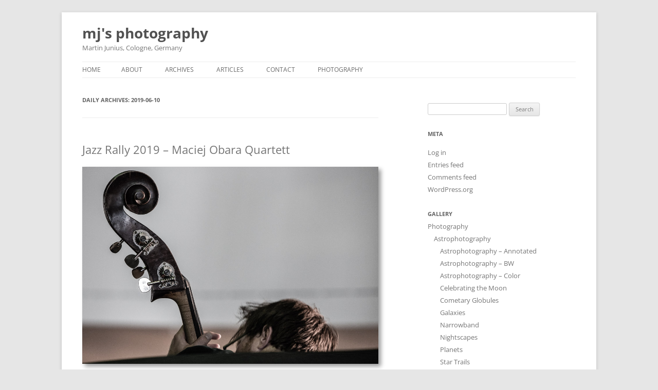

--- FILE ---
content_type: text/html; charset=UTF-8
request_url: https://photo.m-j-s.net/blog/2019/06/10/
body_size: 17839
content:
<!DOCTYPE html>
<html lang="en-US">
<head>
<meta charset="UTF-8" />
<meta name="viewport" content="width=device-width, initial-scale=1.0" />
<title>10 | June | 2019 | mj&#039;s photography</title>
<link rel="profile" href="https://gmpg.org/xfn/11" />
<link rel="pingback" href="https://photo.m-j-s.net/blog/xmlrpc.php">
<meta name='robots' content='max-image-preview:large' />
<link rel="alternate" type="application/rss+xml" title="mj&#039;s photography &raquo; Feed" href="https://photo.m-j-s.net/blog/feed/" />
<link rel="alternate" type="application/rss+xml" title="mj&#039;s photography &raquo; Comments Feed" href="https://photo.m-j-s.net/blog/comments/feed/" />
<style id='wp-img-auto-sizes-contain-inline-css' type='text/css'>
img:is([sizes=auto i],[sizes^="auto," i]){contain-intrinsic-size:3000px 1500px}
/*# sourceURL=wp-img-auto-sizes-contain-inline-css */
</style>
<style id='wp-emoji-styles-inline-css' type='text/css'>

	img.wp-smiley, img.emoji {
		display: inline !important;
		border: none !important;
		box-shadow: none !important;
		height: 1em !important;
		width: 1em !important;
		margin: 0 0.07em !important;
		vertical-align: -0.1em !important;
		background: none !important;
		padding: 0 !important;
	}
/*# sourceURL=wp-emoji-styles-inline-css */
</style>
<style id='wp-block-library-inline-css' type='text/css'>
:root{--wp-block-synced-color:#7a00df;--wp-block-synced-color--rgb:122,0,223;--wp-bound-block-color:var(--wp-block-synced-color);--wp-editor-canvas-background:#ddd;--wp-admin-theme-color:#007cba;--wp-admin-theme-color--rgb:0,124,186;--wp-admin-theme-color-darker-10:#006ba1;--wp-admin-theme-color-darker-10--rgb:0,107,160.5;--wp-admin-theme-color-darker-20:#005a87;--wp-admin-theme-color-darker-20--rgb:0,90,135;--wp-admin-border-width-focus:2px}@media (min-resolution:192dpi){:root{--wp-admin-border-width-focus:1.5px}}.wp-element-button{cursor:pointer}:root .has-very-light-gray-background-color{background-color:#eee}:root .has-very-dark-gray-background-color{background-color:#313131}:root .has-very-light-gray-color{color:#eee}:root .has-very-dark-gray-color{color:#313131}:root .has-vivid-green-cyan-to-vivid-cyan-blue-gradient-background{background:linear-gradient(135deg,#00d084,#0693e3)}:root .has-purple-crush-gradient-background{background:linear-gradient(135deg,#34e2e4,#4721fb 50%,#ab1dfe)}:root .has-hazy-dawn-gradient-background{background:linear-gradient(135deg,#faaca8,#dad0ec)}:root .has-subdued-olive-gradient-background{background:linear-gradient(135deg,#fafae1,#67a671)}:root .has-atomic-cream-gradient-background{background:linear-gradient(135deg,#fdd79a,#004a59)}:root .has-nightshade-gradient-background{background:linear-gradient(135deg,#330968,#31cdcf)}:root .has-midnight-gradient-background{background:linear-gradient(135deg,#020381,#2874fc)}:root{--wp--preset--font-size--normal:16px;--wp--preset--font-size--huge:42px}.has-regular-font-size{font-size:1em}.has-larger-font-size{font-size:2.625em}.has-normal-font-size{font-size:var(--wp--preset--font-size--normal)}.has-huge-font-size{font-size:var(--wp--preset--font-size--huge)}.has-text-align-center{text-align:center}.has-text-align-left{text-align:left}.has-text-align-right{text-align:right}.has-fit-text{white-space:nowrap!important}#end-resizable-editor-section{display:none}.aligncenter{clear:both}.items-justified-left{justify-content:flex-start}.items-justified-center{justify-content:center}.items-justified-right{justify-content:flex-end}.items-justified-space-between{justify-content:space-between}.screen-reader-text{border:0;clip-path:inset(50%);height:1px;margin:-1px;overflow:hidden;padding:0;position:absolute;width:1px;word-wrap:normal!important}.screen-reader-text:focus{background-color:#ddd;clip-path:none;color:#444;display:block;font-size:1em;height:auto;left:5px;line-height:normal;padding:15px 23px 14px;text-decoration:none;top:5px;width:auto;z-index:100000}html :where(.has-border-color){border-style:solid}html :where([style*=border-top-color]){border-top-style:solid}html :where([style*=border-right-color]){border-right-style:solid}html :where([style*=border-bottom-color]){border-bottom-style:solid}html :where([style*=border-left-color]){border-left-style:solid}html :where([style*=border-width]){border-style:solid}html :where([style*=border-top-width]){border-top-style:solid}html :where([style*=border-right-width]){border-right-style:solid}html :where([style*=border-bottom-width]){border-bottom-style:solid}html :where([style*=border-left-width]){border-left-style:solid}html :where(img[class*=wp-image-]){height:auto;max-width:100%}:where(figure){margin:0 0 1em}html :where(.is-position-sticky){--wp-admin--admin-bar--position-offset:var(--wp-admin--admin-bar--height,0px)}@media screen and (max-width:600px){html :where(.is-position-sticky){--wp-admin--admin-bar--position-offset:0px}}

/*# sourceURL=wp-block-library-inline-css */
</style><style id='global-styles-inline-css' type='text/css'>
:root{--wp--preset--aspect-ratio--square: 1;--wp--preset--aspect-ratio--4-3: 4/3;--wp--preset--aspect-ratio--3-4: 3/4;--wp--preset--aspect-ratio--3-2: 3/2;--wp--preset--aspect-ratio--2-3: 2/3;--wp--preset--aspect-ratio--16-9: 16/9;--wp--preset--aspect-ratio--9-16: 9/16;--wp--preset--color--black: #000000;--wp--preset--color--cyan-bluish-gray: #abb8c3;--wp--preset--color--white: #fff;--wp--preset--color--pale-pink: #f78da7;--wp--preset--color--vivid-red: #cf2e2e;--wp--preset--color--luminous-vivid-orange: #ff6900;--wp--preset--color--luminous-vivid-amber: #fcb900;--wp--preset--color--light-green-cyan: #7bdcb5;--wp--preset--color--vivid-green-cyan: #00d084;--wp--preset--color--pale-cyan-blue: #8ed1fc;--wp--preset--color--vivid-cyan-blue: #0693e3;--wp--preset--color--vivid-purple: #9b51e0;--wp--preset--color--blue: #21759b;--wp--preset--color--dark-gray: #444;--wp--preset--color--medium-gray: #9f9f9f;--wp--preset--color--light-gray: #e6e6e6;--wp--preset--gradient--vivid-cyan-blue-to-vivid-purple: linear-gradient(135deg,rgb(6,147,227) 0%,rgb(155,81,224) 100%);--wp--preset--gradient--light-green-cyan-to-vivid-green-cyan: linear-gradient(135deg,rgb(122,220,180) 0%,rgb(0,208,130) 100%);--wp--preset--gradient--luminous-vivid-amber-to-luminous-vivid-orange: linear-gradient(135deg,rgb(252,185,0) 0%,rgb(255,105,0) 100%);--wp--preset--gradient--luminous-vivid-orange-to-vivid-red: linear-gradient(135deg,rgb(255,105,0) 0%,rgb(207,46,46) 100%);--wp--preset--gradient--very-light-gray-to-cyan-bluish-gray: linear-gradient(135deg,rgb(238,238,238) 0%,rgb(169,184,195) 100%);--wp--preset--gradient--cool-to-warm-spectrum: linear-gradient(135deg,rgb(74,234,220) 0%,rgb(151,120,209) 20%,rgb(207,42,186) 40%,rgb(238,44,130) 60%,rgb(251,105,98) 80%,rgb(254,248,76) 100%);--wp--preset--gradient--blush-light-purple: linear-gradient(135deg,rgb(255,206,236) 0%,rgb(152,150,240) 100%);--wp--preset--gradient--blush-bordeaux: linear-gradient(135deg,rgb(254,205,165) 0%,rgb(254,45,45) 50%,rgb(107,0,62) 100%);--wp--preset--gradient--luminous-dusk: linear-gradient(135deg,rgb(255,203,112) 0%,rgb(199,81,192) 50%,rgb(65,88,208) 100%);--wp--preset--gradient--pale-ocean: linear-gradient(135deg,rgb(255,245,203) 0%,rgb(182,227,212) 50%,rgb(51,167,181) 100%);--wp--preset--gradient--electric-grass: linear-gradient(135deg,rgb(202,248,128) 0%,rgb(113,206,126) 100%);--wp--preset--gradient--midnight: linear-gradient(135deg,rgb(2,3,129) 0%,rgb(40,116,252) 100%);--wp--preset--font-size--small: 13px;--wp--preset--font-size--medium: 20px;--wp--preset--font-size--large: 36px;--wp--preset--font-size--x-large: 42px;--wp--preset--spacing--20: 0.44rem;--wp--preset--spacing--30: 0.67rem;--wp--preset--spacing--40: 1rem;--wp--preset--spacing--50: 1.5rem;--wp--preset--spacing--60: 2.25rem;--wp--preset--spacing--70: 3.38rem;--wp--preset--spacing--80: 5.06rem;--wp--preset--shadow--natural: 6px 6px 9px rgba(0, 0, 0, 0.2);--wp--preset--shadow--deep: 12px 12px 50px rgba(0, 0, 0, 0.4);--wp--preset--shadow--sharp: 6px 6px 0px rgba(0, 0, 0, 0.2);--wp--preset--shadow--outlined: 6px 6px 0px -3px rgb(255, 255, 255), 6px 6px rgb(0, 0, 0);--wp--preset--shadow--crisp: 6px 6px 0px rgb(0, 0, 0);}:where(.is-layout-flex){gap: 0.5em;}:where(.is-layout-grid){gap: 0.5em;}body .is-layout-flex{display: flex;}.is-layout-flex{flex-wrap: wrap;align-items: center;}.is-layout-flex > :is(*, div){margin: 0;}body .is-layout-grid{display: grid;}.is-layout-grid > :is(*, div){margin: 0;}:where(.wp-block-columns.is-layout-flex){gap: 2em;}:where(.wp-block-columns.is-layout-grid){gap: 2em;}:where(.wp-block-post-template.is-layout-flex){gap: 1.25em;}:where(.wp-block-post-template.is-layout-grid){gap: 1.25em;}.has-black-color{color: var(--wp--preset--color--black) !important;}.has-cyan-bluish-gray-color{color: var(--wp--preset--color--cyan-bluish-gray) !important;}.has-white-color{color: var(--wp--preset--color--white) !important;}.has-pale-pink-color{color: var(--wp--preset--color--pale-pink) !important;}.has-vivid-red-color{color: var(--wp--preset--color--vivid-red) !important;}.has-luminous-vivid-orange-color{color: var(--wp--preset--color--luminous-vivid-orange) !important;}.has-luminous-vivid-amber-color{color: var(--wp--preset--color--luminous-vivid-amber) !important;}.has-light-green-cyan-color{color: var(--wp--preset--color--light-green-cyan) !important;}.has-vivid-green-cyan-color{color: var(--wp--preset--color--vivid-green-cyan) !important;}.has-pale-cyan-blue-color{color: var(--wp--preset--color--pale-cyan-blue) !important;}.has-vivid-cyan-blue-color{color: var(--wp--preset--color--vivid-cyan-blue) !important;}.has-vivid-purple-color{color: var(--wp--preset--color--vivid-purple) !important;}.has-black-background-color{background-color: var(--wp--preset--color--black) !important;}.has-cyan-bluish-gray-background-color{background-color: var(--wp--preset--color--cyan-bluish-gray) !important;}.has-white-background-color{background-color: var(--wp--preset--color--white) !important;}.has-pale-pink-background-color{background-color: var(--wp--preset--color--pale-pink) !important;}.has-vivid-red-background-color{background-color: var(--wp--preset--color--vivid-red) !important;}.has-luminous-vivid-orange-background-color{background-color: var(--wp--preset--color--luminous-vivid-orange) !important;}.has-luminous-vivid-amber-background-color{background-color: var(--wp--preset--color--luminous-vivid-amber) !important;}.has-light-green-cyan-background-color{background-color: var(--wp--preset--color--light-green-cyan) !important;}.has-vivid-green-cyan-background-color{background-color: var(--wp--preset--color--vivid-green-cyan) !important;}.has-pale-cyan-blue-background-color{background-color: var(--wp--preset--color--pale-cyan-blue) !important;}.has-vivid-cyan-blue-background-color{background-color: var(--wp--preset--color--vivid-cyan-blue) !important;}.has-vivid-purple-background-color{background-color: var(--wp--preset--color--vivid-purple) !important;}.has-black-border-color{border-color: var(--wp--preset--color--black) !important;}.has-cyan-bluish-gray-border-color{border-color: var(--wp--preset--color--cyan-bluish-gray) !important;}.has-white-border-color{border-color: var(--wp--preset--color--white) !important;}.has-pale-pink-border-color{border-color: var(--wp--preset--color--pale-pink) !important;}.has-vivid-red-border-color{border-color: var(--wp--preset--color--vivid-red) !important;}.has-luminous-vivid-orange-border-color{border-color: var(--wp--preset--color--luminous-vivid-orange) !important;}.has-luminous-vivid-amber-border-color{border-color: var(--wp--preset--color--luminous-vivid-amber) !important;}.has-light-green-cyan-border-color{border-color: var(--wp--preset--color--light-green-cyan) !important;}.has-vivid-green-cyan-border-color{border-color: var(--wp--preset--color--vivid-green-cyan) !important;}.has-pale-cyan-blue-border-color{border-color: var(--wp--preset--color--pale-cyan-blue) !important;}.has-vivid-cyan-blue-border-color{border-color: var(--wp--preset--color--vivid-cyan-blue) !important;}.has-vivid-purple-border-color{border-color: var(--wp--preset--color--vivid-purple) !important;}.has-vivid-cyan-blue-to-vivid-purple-gradient-background{background: var(--wp--preset--gradient--vivid-cyan-blue-to-vivid-purple) !important;}.has-light-green-cyan-to-vivid-green-cyan-gradient-background{background: var(--wp--preset--gradient--light-green-cyan-to-vivid-green-cyan) !important;}.has-luminous-vivid-amber-to-luminous-vivid-orange-gradient-background{background: var(--wp--preset--gradient--luminous-vivid-amber-to-luminous-vivid-orange) !important;}.has-luminous-vivid-orange-to-vivid-red-gradient-background{background: var(--wp--preset--gradient--luminous-vivid-orange-to-vivid-red) !important;}.has-very-light-gray-to-cyan-bluish-gray-gradient-background{background: var(--wp--preset--gradient--very-light-gray-to-cyan-bluish-gray) !important;}.has-cool-to-warm-spectrum-gradient-background{background: var(--wp--preset--gradient--cool-to-warm-spectrum) !important;}.has-blush-light-purple-gradient-background{background: var(--wp--preset--gradient--blush-light-purple) !important;}.has-blush-bordeaux-gradient-background{background: var(--wp--preset--gradient--blush-bordeaux) !important;}.has-luminous-dusk-gradient-background{background: var(--wp--preset--gradient--luminous-dusk) !important;}.has-pale-ocean-gradient-background{background: var(--wp--preset--gradient--pale-ocean) !important;}.has-electric-grass-gradient-background{background: var(--wp--preset--gradient--electric-grass) !important;}.has-midnight-gradient-background{background: var(--wp--preset--gradient--midnight) !important;}.has-small-font-size{font-size: var(--wp--preset--font-size--small) !important;}.has-medium-font-size{font-size: var(--wp--preset--font-size--medium) !important;}.has-large-font-size{font-size: var(--wp--preset--font-size--large) !important;}.has-x-large-font-size{font-size: var(--wp--preset--font-size--x-large) !important;}
/*# sourceURL=global-styles-inline-css */
</style>

<style id='classic-theme-styles-inline-css' type='text/css'>
/*! This file is auto-generated */
.wp-block-button__link{color:#fff;background-color:#32373c;border-radius:9999px;box-shadow:none;text-decoration:none;padding:calc(.667em + 2px) calc(1.333em + 2px);font-size:1.125em}.wp-block-file__button{background:#32373c;color:#fff;text-decoration:none}
/*# sourceURL=/wp-includes/css/classic-themes.min.css */
</style>
<link rel='stylesheet' id='ccchildpagescss-css' href='https://photo.m-j-s.net/blog/wp-content/plugins/cc-child-pages/includes/css/styles.css?ver=1.43' type='text/css' media='all' />
<link rel='stylesheet' id='mgl-css-css' href='https://photo.m-j-s.net/blog/wp-content/plugins/meow-gallery/app/style.min.css?ver=1767002488' type='text/css' media='all' />
<link rel='stylesheet' id='leaflet-css-css' href='https://photo.m-j-s.net/blog/wp-content/plugins/meow-lightbox/app/style.min.css?ver=1767002489' type='text/css' media='all' />
<link rel='stylesheet' id='twentytwelve-fonts-css' href='https://photo.m-j-s.net/blog/wp-content/themes/twentytwelve/fonts/font-open-sans.css?ver=20230328' type='text/css' media='all' />
<link rel='stylesheet' id='twentytwelve-style-css' href='https://photo.m-j-s.net/blog/wp-content/themes/twentytwelve-mj/style.css?ver=20251202' type='text/css' media='all' />
<link rel='stylesheet' id='twentytwelve-block-style-css' href='https://photo.m-j-s.net/blog/wp-content/themes/twentytwelve/css/blocks.css?ver=20251031' type='text/css' media='all' />
<script type="text/javascript" src="https://photo.m-j-s.net/blog/wp-includes/js/dist/hooks.min.js?ver=dd5603f07f9220ed27f1" id="wp-hooks-js"></script>
<script type="text/javascript" src="https://photo.m-j-s.net/blog/wp-includes/js/dist/i18n.min.js?ver=c26c3dc7bed366793375" id="wp-i18n-js"></script>
<script type="text/javascript" id="wp-i18n-js-after">
/* <![CDATA[ */
wp.i18n.setLocaleData( { 'text direction\u0004ltr': [ 'ltr' ] } );
//# sourceURL=wp-i18n-js-after
/* ]]> */
</script>
<script type="text/javascript" id="mwl-build-js-js-extra">
/* <![CDATA[ */
var mwl_settings = {"api_url":"https://photo.m-j-s.net/blog/wp-json/meow-lightbox/v1/","rest_nonce":"3541b610ea","plugin_url":"https://photo.m-j-s.net/blog/wp-content/plugins/meow-lightbox/app/","version":"1767002489","settings":{"rtf_slider_fix":false,"engine":"default","backdrop_opacity":90,"theme":"light-glass","flat_orientation":"below","orientation":"auto","selector":".entry-content","selector_ahead":false,"deep_linking":"","deep_linking_slug":"mwl","rendering_delay":300,"include_orphans":false,"js_logs":false,"social_sharing":false,"social_sharing_facebook":true,"social_sharing_twitter":true,"social_sharing_pinterest":true,"separate_galleries":false,"disable_arrows_on_mobile":false,"animation_toggle":"none","animation_speed":"normal","low_res_placeholder":"","wordpress_big_image":false,"right_click_protection":false,"magnification":true,"full_screen":true,"anti_selector":".no-lightbox","preloading":false,"download_link":"","caption_source":"description","caption_ellipsis":true,"exif":{"title":"1","caption":false,"camera":"","lens":"","date":"1","date_timezone":false,"shutter_speed":"","aperture":"","focal_length":"","iso":"","keywords":false,"metadata_toggle":false},"slideshow":{"enabled":"","timer":"3000"},"map":{"enabled":""}}};
//# sourceURL=mwl-build-js-js-extra
/* ]]> */
</script>
<script type="text/javascript" src="https://photo.m-j-s.net/blog/wp-content/plugins/meow-lightbox/app/lightbox.js?ver=1767002489" id="mwl-build-js-js"></script>
<script type="text/javascript" src="https://photo.m-j-s.net/blog/wp-includes/js/jquery/jquery.min.js?ver=3.7.1" id="jquery-core-js"></script>
<script type="text/javascript" src="https://photo.m-j-s.net/blog/wp-includes/js/jquery/jquery-migrate.min.js?ver=3.4.1" id="jquery-migrate-js"></script>
<script type="text/javascript" src="https://photo.m-j-s.net/blog/wp-content/themes/twentytwelve/js/navigation.js?ver=20250303" id="twentytwelve-navigation-js" defer="defer" data-wp-strategy="defer"></script>
<link rel="EditURI" type="application/rsd+xml" title="RSD" href="https://photo.m-j-s.net/blog/xmlrpc.php?rsd" />
<meta name="generator" content="WordPress 6.9" />
<style data-context="foundation-flickity-css">/*! Flickity v2.0.2
http://flickity.metafizzy.co
---------------------------------------------- */.flickity-enabled{position:relative}.flickity-enabled:focus{outline:0}.flickity-viewport{overflow:hidden;position:relative;height:100%}.flickity-slider{position:absolute;width:100%;height:100%}.flickity-enabled.is-draggable{-webkit-tap-highlight-color:transparent;tap-highlight-color:transparent;-webkit-user-select:none;-moz-user-select:none;-ms-user-select:none;user-select:none}.flickity-enabled.is-draggable .flickity-viewport{cursor:move;cursor:-webkit-grab;cursor:grab}.flickity-enabled.is-draggable .flickity-viewport.is-pointer-down{cursor:-webkit-grabbing;cursor:grabbing}.flickity-prev-next-button{position:absolute;top:50%;width:44px;height:44px;border:none;border-radius:50%;background:#fff;background:hsla(0,0%,100%,.75);cursor:pointer;-webkit-transform:translateY(-50%);transform:translateY(-50%)}.flickity-prev-next-button:hover{background:#fff}.flickity-prev-next-button:focus{outline:0;box-shadow:0 0 0 5px #09f}.flickity-prev-next-button:active{opacity:.6}.flickity-prev-next-button.previous{left:10px}.flickity-prev-next-button.next{right:10px}.flickity-rtl .flickity-prev-next-button.previous{left:auto;right:10px}.flickity-rtl .flickity-prev-next-button.next{right:auto;left:10px}.flickity-prev-next-button:disabled{opacity:.3;cursor:auto}.flickity-prev-next-button svg{position:absolute;left:20%;top:20%;width:60%;height:60%}.flickity-prev-next-button .arrow{fill:#333}.flickity-page-dots{position:absolute;width:100%;bottom:-25px;padding:0;margin:0;list-style:none;text-align:center;line-height:1}.flickity-rtl .flickity-page-dots{direction:rtl}.flickity-page-dots .dot{display:inline-block;width:10px;height:10px;margin:0 8px;background:#333;border-radius:50%;opacity:.25;cursor:pointer}.flickity-page-dots .dot.is-selected{opacity:1}</style><style data-context="foundation-slideout-css">.slideout-menu{position:fixed;left:0;top:0;bottom:0;right:auto;z-index:0;width:256px;overflow-y:auto;-webkit-overflow-scrolling:touch;display:none}.slideout-menu.pushit-right{left:auto;right:0}.slideout-panel{position:relative;z-index:1;will-change:transform}.slideout-open,.slideout-open .slideout-panel,.slideout-open body{overflow:hidden}.slideout-open .slideout-menu{display:block}.pushit{display:none}</style><style type="text/css">.recentcomments a{display:inline !important;padding:0 !important;margin:0 !important;}</style><link rel="icon" href="https://photo.m-j-s.net/blog/uploads/2023/06/cropped-Portrait_MJ_2017_Doppelprofil_v1-1k-32x32.jpg" sizes="32x32" />
<link rel="icon" href="https://photo.m-j-s.net/blog/uploads/2023/06/cropped-Portrait_MJ_2017_Doppelprofil_v1-1k-192x192.jpg" sizes="192x192" />
<link rel="apple-touch-icon" href="https://photo.m-j-s.net/blog/uploads/2023/06/cropped-Portrait_MJ_2017_Doppelprofil_v1-1k-180x180.jpg" />
<meta name="msapplication-TileImage" content="https://photo.m-j-s.net/blog/uploads/2023/06/cropped-Portrait_MJ_2017_Doppelprofil_v1-1k-270x270.jpg" />
<style>.ios7.web-app-mode.has-fixed header{ background-color: rgba(250,250,247,.88);}</style></head>

<body class="archive date wp-embed-responsive wp-theme-twentytwelve wp-child-theme-twentytwelve-mj custom-font-enabled single-author"><script type="application/javascript" id="mwl-data-script">
var mwl_data = {"14623":{"success":true,"file":"https:\/\/photo.m-j-s.net\/blog\/uploads\/2019\/06\/2019-01misc-120-4015-jazz_rally_2019_-_maciej_obara_quartett_7_-_ole_morton_vagan.jpg","file_srcset":null,"file_sizes":null,"dimension":{"width":1024,"height":683},"download_link":"https:\/\/photo.m-j-s.net\/blog\/uploads\/2019\/06\/2019-01misc-120-4015-jazz_rally_2019_-_maciej_obara_quartett_7_-_ole_morton_vagan.jpg","data":{"id":14623,"title":"Jazz Rally 2019 - Maciej Obara Quartett #7 - Ole Morton V\u00e5gan","caption":"Jazz Rally 2019 - Maciej Obara Quartett #7 - Ole Morton V\u00e5gan","description":"MACIEJ OBARA QUARTET \nUnloved\n\nMaciej Obara (as), Dominik Wania (p), Ole Morton V\u00e5gan (b), Micha\u0142 Mi\u015bkiewicz (d)","alt_text":"2019, D, DE, DE-NW, NRW, deutschland, d\u00fcsseldorf, d\u00fcsseldorfer jazz rally, ereignisse, events, festival, festivals, germany, jazz, jazz rally, maciej obara quartet, music, musik, nordrhein-westfalen, northrhine-westfalia, ole morten vagan, world","gps":"N\/A","copyright":"(C) 2019 Martin Junius","camera":"Canon 5D Mark III","date":"2019-06-08 - 17:48","lens":"N\/A","aperture":"f\/4","focal_length":"170mm","iso":"ISO 5000","shutter_speed":"1\/200","keywords":["2019","D","DE","DE-NW","NRW","deutschland","d\u00fcsseldorf","d\u00fcsseldorfer jazz rally","ereignisse","events","festival","festivals","germany","jazz","jazz rally","maciej obara quartet","music","musik","nordrhein-westfalen","northrhine-westfalia","ole morten vagan","world"]}}};
var mwl_data_has_dynamic_cache = false;
</script>

<div id="page" class="hfeed site">
	<a class="screen-reader-text skip-link" href="#content">Skip to content</a>
	<header id="masthead" class="site-header">
		<hgroup>
							<h1 class="site-title"><a href="https://photo.m-j-s.net/blog/" rel="home" >mj&#039;s photography</a></h1>
								<h2 class="site-description">Martin Junius, Cologne, Germany</h2>
					</hgroup>

		<nav id="site-navigation" class="main-navigation">
			<button class="menu-toggle">Menu</button>
			<div class="nav-menu"><ul>
<li ><a href="https://photo.m-j-s.net/blog/">Home</a></li><li class="page_item page-item-2"><a href="https://photo.m-j-s.net/blog/about/">About</a></li>
<li class="page_item page-item-3"><a href="https://photo.m-j-s.net/blog/archivepage/">Archives</a></li>
<li class="page_item page-item-18 page_item_has_children"><a href="https://photo.m-j-s.net/blog/articles/">Articles</a>
<ul class='children'>
	<li class="page_item page-item-4153"><a href="https://photo.m-j-s.net/blog/articles/eclipse-2008/">Eclipse 01 Aug 2008 &#8211; China</a></li>
	<li class="page_item page-item-4156"><a href="https://photo.m-j-s.net/blog/articles/eclipse-2008-total-solar-eclipse-in-china/">Eclipse 01 Aug 2008 &#8211; China [en]</a></li>
	<li class="page_item page-item-4158"><a href="https://photo.m-j-s.net/blog/articles/eclipse-1999/">Eclipse 11 Aug 1999 &#8211; Deutschland</a></li>
	<li class="page_item page-item-371"><a href="https://photo.m-j-s.net/blog/articles/total-solar-eclipse-china-22-jul-2009/">Eclipse 22 Jul 2009 &#8211; China</a></li>
	<li class="page_item page-item-4145"><a href="https://photo.m-j-s.net/blog/articles/eclipse-2006/">Eclipse 29 Mar 2006 &#8211; Türkei</a></li>
	<li class="page_item page-item-439"><a href="https://photo.m-j-s.net/blog/articles/sommer-auf-hallig-grode-2009/">Gröde 2009 &#8211; Sommer</a></li>
	<li class="page_item page-item-487"><a href="https://photo.m-j-s.net/blog/articles/ostern-auf-hallig-groede-2010/">Gröde 2010 &#8211; Ostern</a></li>
	<li class="page_item page-item-601"><a href="https://photo.m-j-s.net/blog/articles/groede-neun/">Gröde Neun</a></li>
	<li class="page_item page-item-761"><a href="https://photo.m-j-s.net/blog/articles/grode-x/">Gröde X</a></li>
	<li class="page_item page-item-21039"><a href="https://photo.m-j-s.net/blog/articles/dellbrueck/">Projekt Dellbrück</a></li>
	<li class="page_item page-item-21209"><a href="https://photo.m-j-s.net/blog/articles/strom/">Projekt Strom</a></li>
	<li class="page_item page-item-525"><a href="https://photo.m-j-s.net/blog/articles/schottland-2010/">Schottland 2010</a></li>
	<li class="page_item page-item-737"><a href="https://photo.m-j-s.net/blog/articles/urban-nexus/">Urban Nexus</a></li>
</ul>
</li>
<li class="page_item page-item-51 page_item_has_children"><a href="https://photo.m-j-s.net/blog/contact/">Contact</a>
<ul class='children'>
	<li class="page_item page-item-12091"><a href="https://photo.m-j-s.net/blog/contact/datenschutzerklaerung/">Datenschutzerklärung</a></li>
</ul>
</li>
<li class="page_item page-item-5930 page_item_has_children"><a href="https://photo.m-j-s.net/blog/photography/">Photography</a>
<ul class='children'>
	<li class="page_item page-item-7202 page_item_has_children"><a href="https://photo.m-j-s.net/blog/photography/astrophotography/">Astrophotography</a>
	<ul class='children'>
		<li class="page_item page-item-15855"><a href="https://photo.m-j-s.net/blog/photography/astrophotography/astrophotography-annotated/">Astrophotography &#8211; Annotated</a></li>
		<li class="page_item page-item-6838"><a href="https://photo.m-j-s.net/blog/photography/astrophotography/astrophotography-bw/">Astrophotography &#8211; BW</a></li>
		<li class="page_item page-item-6836"><a href="https://photo.m-j-s.net/blog/photography/astrophotography/astrophotography-color/">Astrophotography &#8211; Color</a></li>
		<li class="page_item page-item-14969"><a href="https://photo.m-j-s.net/blog/photography/astrophotography/celebrating-the-moon/">Celebrating the Moon</a></li>
		<li class="page_item page-item-21524"><a href="https://photo.m-j-s.net/blog/photography/astrophotography/cometary-globules/">Cometary Globules</a></li>
		<li class="page_item page-item-22120"><a href="https://photo.m-j-s.net/blog/photography/astrophotography/galaxies/">Galaxies</a></li>
		<li class="page_item page-item-22176"><a href="https://photo.m-j-s.net/blog/photography/astrophotography/narrowband/">Narrowband</a></li>
		<li class="page_item page-item-19239"><a href="https://photo.m-j-s.net/blog/photography/astrophotography/nightscapes/">Nightscapes</a></li>
		<li class="page_item page-item-12484"><a href="https://photo.m-j-s.net/blog/photography/astrophotography/planets/">Planets</a></li>
		<li class="page_item page-item-12429"><a href="https://photo.m-j-s.net/blog/photography/astrophotography/star-trails/">Star Trails</a></li>
		<li class="page_item page-item-15747"><a href="https://photo.m-j-s.net/blog/photography/astrophotography/sun-and-moon/">Sun and Moon</a></li>
	</ul>
</li>
	<li class="page_item page-item-19693 page_item_has_children"><a href="https://photo.m-j-s.net/blog/photography/deutschland/">Deutschland</a>
	<ul class='children'>
		<li class="page_item page-item-19652"><a href="https://photo.m-j-s.net/blog/photography/deutschland/ausweichsitz-nrw/">Ausweichsitz NRW</a></li>
		<li class="page_item page-item-20055"><a href="https://photo.m-j-s.net/blog/photography/deutschland/baggertransport/">Baggertransport</a></li>
		<li class="page_item page-item-19742"><a href="https://photo.m-j-s.net/blog/photography/deutschland/berlin-2009/">Berlin 2009</a></li>
		<li class="page_item page-item-19057"><a href="https://photo.m-j-s.net/blog/photography/deutschland/berlin-2011/">Berlin 2011</a></li>
		<li class="page_item page-item-10531"><a href="https://photo.m-j-s.net/blog/photography/deutschland/nationalpark-eifel/">Nationalpark Eifel</a></li>
		<li class="page_item page-item-20508"><a href="https://photo.m-j-s.net/blog/photography/deutschland/oberhausen/">Oberhausen</a></li>
	</ul>
</li>
	<li class="page_item page-item-5936 page_item_has_children"><a href="https://photo.m-j-s.net/blog/photography/eclipse/">Eclipse</a>
	<ul class='children'>
		<li class="page_item page-item-13597"><a href="https://photo.m-j-s.net/blog/photography/eclipse/total-lunar-eclipse-2015/">Total Lunar Eclipse 2015</a></li>
		<li class="page_item page-item-12379"><a href="https://photo.m-j-s.net/blog/photography/eclipse/photo-total-lunar-eclipse-2018/">Total Lunar Eclipse 2018</a></li>
		<li class="page_item page-item-13893"><a href="https://photo.m-j-s.net/blog/photography/eclipse/total-lunar-eclipse-2019/">Total Lunar Eclipse 2019</a></li>
		<li class="page_item page-item-22136"><a href="https://photo.m-j-s.net/blog/photography/eclipse/lunar-eclipse-2025/">Total Lunar Eclipse 2025</a></li>
		<li class="page_item page-item-13944"><a href="https://photo.m-j-s.net/blog/photography/eclipse/total-solar-eclipse-2006/">Total Solar Eclipse 2006</a></li>
		<li class="page_item page-item-9961"><a href="https://photo.m-j-s.net/blog/photography/eclipse/photo-total-solar-eclipse-01-aug-2008/">Total Solar Eclipse 2008</a></li>
		<li class="page_item page-item-9963"><a href="https://photo.m-j-s.net/blog/photography/eclipse/photo-total-solar-eclipse-22-jul-2009/">Total Solar Eclipse 2009</a></li>
		<li class="page_item page-item-9969"><a href="https://photo.m-j-s.net/blog/photography/eclipse/photo-total-solar-eclipse-13-14-nov-2012/">Total Solar Eclipse 2012</a></li>
		<li class="page_item page-item-12230"><a href="https://photo.m-j-s.net/blog/photography/eclipse/photo-total-solar-eclipse-2015/">Total Solar Eclipse 2015</a></li>
		<li class="page_item page-item-12228"><a href="https://photo.m-j-s.net/blog/photography/eclipse/photo-total-solar-eclipse-2016/">Total Solar Eclipse 2016</a></li>
		<li class="page_item page-item-5965"><a href="https://photo.m-j-s.net/blog/photography/eclipse/photo-total-solar-eclipse-21-aug-2017/">Total Solar Eclipse 2017</a></li>
		<li class="page_item page-item-22513"><a href="https://photo.m-j-s.net/blog/photography/eclipse/eclipse-2024/">Total Solar Eclipse 2024</a></li>
	</ul>
</li>
	<li class="page_item page-item-5941 page_item_has_children"><a href="https://photo.m-j-s.net/blog/photography/groede/">Gröde</a>
	<ul class='children'>
		<li class="page_item page-item-11319"><a href="https://photo.m-j-s.net/blog/photography/groede/hallig-groede-2003/">Hallig Gröde 2003</a></li>
		<li class="page_item page-item-6829"><a href="https://photo.m-j-s.net/blog/photography/groede/hallig-groede-2006/">Hallig Gröde 2006</a></li>
		<li class="page_item page-item-6831"><a href="https://photo.m-j-s.net/blog/photography/groede/hallig-groede-2007/">Hallig Gröde 2007</a></li>
		<li class="page_item page-item-7357"><a href="https://photo.m-j-s.net/blog/photography/groede/hallig-groede-2008/">Hallig Gröde 2008</a></li>
		<li class="page_item page-item-7359"><a href="https://photo.m-j-s.net/blog/photography/groede/hallig-groede-2008-panorama/">Hallig Gröde 2008 Panorama</a></li>
		<li class="page_item page-item-7367"><a href="https://photo.m-j-s.net/blog/photography/groede/hallig-groede-2009/">Hallig Gröde 2009</a></li>
		<li class="page_item page-item-7369"><a href="https://photo.m-j-s.net/blog/photography/groede/hallig-groede-2009-panorama/">Hallig Gröde 2009 Panorama</a></li>
		<li class="page_item page-item-7371"><a href="https://photo.m-j-s.net/blog/photography/groede/hallig-groede-2010/">Hallig Gröde 2010</a></li>
		<li class="page_item page-item-7373"><a href="https://photo.m-j-s.net/blog/photography/groede/hallig-groede-2010-panorama/">Hallig Gröde 2010 Panorama</a></li>
		<li class="page_item page-item-7375"><a href="https://photo.m-j-s.net/blog/photography/groede/hallig-groede-2011/">Hallig Gröde 2011</a></li>
		<li class="page_item page-item-7377"><a href="https://photo.m-j-s.net/blog/photography/groede/hallig-groede-2012/">Hallig Gröde 2012</a></li>
		<li class="page_item page-item-7379"><a href="https://photo.m-j-s.net/blog/photography/groede/hallig-groede-2013/">Hallig Gröde 2013</a></li>
		<li class="page_item page-item-7381"><a href="https://photo.m-j-s.net/blog/photography/groede/hallig-groede-2013-bw/">Hallig Gröde 2013 BW</a></li>
		<li class="page_item page-item-7383"><a href="https://photo.m-j-s.net/blog/photography/groede/hallig-groede-2014/">Hallig Gröde 2014</a></li>
		<li class="page_item page-item-12774"><a href="https://photo.m-j-s.net/blog/photography/groede/hallig-groede-2015/">Hallig Gröde 2015</a></li>
		<li class="page_item page-item-17656"><a href="https://photo.m-j-s.net/blog/photography/groede/hallig-grode-2018/">Hallig Gröde 2018</a></li>
	</ul>
</li>
	<li class="page_item page-item-6569 page_item_has_children"><a href="https://photo.m-j-s.net/blog/photography/koeln/">Köln</a>
	<ul class='children'>
		<li class="page_item page-item-6573"><a href="https://photo.m-j-s.net/blog/photography/koeln/barmer-viertel-abriss-2006/">Barmer Viertel &#8211; Abriss 2006</a></li>
		<li class="page_item page-item-19710"><a href="https://photo.m-j-s.net/blog/photography/koeln/barmer-viertel-ausstellung/">Barmer Viertel &#8211; Ausstellung</a></li>
		<li class="page_item page-item-11768"><a href="https://photo.m-j-s.net/blog/photography/koeln/barmer-viertel-messecity/">Barmer Viertel &#8211; MesseCity</a></li>
		<li class="page_item page-item-6577"><a href="https://photo.m-j-s.net/blog/photography/koeln/barmer-viertel-neubauten/">Barmer Viertel &#8211; Neubauten</a></li>
		<li class="page_item page-item-6575"><a href="https://photo.m-j-s.net/blog/photography/koeln/barmer-viertel-no-33/">Barmer Viertel &#8211; No 33</a></li>
		<li class="page_item page-item-9317"><a href="https://photo.m-j-s.net/blog/photography/koeln/butzweilerhof/">Butzweilerhof</a></li>
		<li class="page_item page-item-19141"><a href="https://photo.m-j-s.net/blog/photography/koeln/dark-winter-wonderland/">Dark Winter Wonderland</a></li>
		<li class="page_item page-item-17758"><a href="https://photo.m-j-s.net/blog/photography/koeln/dellbruckentag-2022/">Dellbrückentag 2022</a></li>
		<li class="page_item page-item-18926"><a href="https://photo.m-j-s.net/blog/photography/koeln/dellbruckentag-2023/">Dellbrückentag 2023</a></li>
		<li class="page_item page-item-20655"><a href="https://photo.m-j-s.net/blog/photography/koeln/dellbruckentag-2024/">Dellbrückentag 2024</a></li>
		<li class="page_item page-item-21661"><a href="https://photo.m-j-s.net/blog/photography/koeln/dellbruckentag-2025/">Dellbrückentag 2025</a></li>
		<li class="page_item page-item-20443"><a href="https://photo.m-j-s.net/blog/photography/koeln/einsturz-stadtarchiv/">Einsturz Stadtarchiv</a></li>
		<li class="page_item page-item-17926"><a href="https://photo.m-j-s.net/blog/photography/koeln/fotomarathon-und-nebenstrecke/">Fotomarathon und Nebenstrecke</a></li>
		<li class="page_item page-item-17821"><a href="https://photo.m-j-s.net/blog/photography/koeln/hafentage/">Hafentage</a></li>
		<li class="page_item page-item-8754"><a href="https://photo.m-j-s.net/blog/photography/koeln/karneval-2007/">Karneval 2007</a></li>
		<li class="page_item page-item-8756"><a href="https://photo.m-j-s.net/blog/photography/koeln/karneval-2008/">Karneval 2008</a></li>
		<li class="page_item page-item-8758"><a href="https://photo.m-j-s.net/blog/photography/koeln/karneval-2009/">Karneval 2009</a></li>
		<li class="page_item page-item-8760"><a href="https://photo.m-j-s.net/blog/photography/koeln/karneval-2010/">Karneval 2010</a></li>
		<li class="page_item page-item-8762"><a href="https://photo.m-j-s.net/blog/photography/koeln/karneval-2011/">Karneval 2011</a></li>
		<li class="page_item page-item-8764"><a href="https://photo.m-j-s.net/blog/photography/koeln/karneval-2014/">Karneval 2014</a></li>
		<li class="page_item page-item-19304"><a href="https://photo.m-j-s.net/blog/photography/koeln/reclaim-award/">Reclaim Award</a></li>
		<li class="page_item page-item-17861"><a href="https://photo.m-j-s.net/blog/photography/koeln/robodonien/">Robodonien</a></li>
		<li class="page_item page-item-6294"><a href="https://photo.m-j-s.net/blog/photography/koeln/stadtbild-koeln-1-3/">Stadtbild Köln 1-3</a></li>
		<li class="page_item page-item-20215"><a href="https://photo.m-j-s.net/blog/photography/koeln/uber-den-dachern/">Über den Dächern</a></li>
		<li class="page_item page-item-17965"><a href="https://photo.m-j-s.net/blog/photography/koeln/white-suburbia/">White Suburbia</a></li>
	</ul>
</li>
	<li class="page_item page-item-19877 page_item_has_children"><a href="https://photo.m-j-s.net/blog/photography/misc/">Misc</a>
	<ul class='children'>
		<li class="page_item page-item-19852"><a href="https://photo.m-j-s.net/blog/photography/misc/bilder-einer-ausstellung/">Bilder einer Ausstellung</a></li>
		<li class="page_item page-item-19920"><a href="https://photo.m-j-s.net/blog/photography/misc/film-bw-2009/">Film BW 2009</a></li>
		<li class="page_item page-item-20349"><a href="https://photo.m-j-s.net/blog/photography/misc/w48/">W48</a></li>
	</ul>
</li>
	<li class="page_item page-item-11541 page_item_has_children"><a href="https://photo.m-j-s.net/blog/photography/music/">Music</a>
	<ul class='children'>
		<li class="page_item page-item-14123"><a href="https://photo.m-j-s.net/blog/photography/music/jazz-rally-2012/">Jazz Rally 2012</a></li>
		<li class="page_item page-item-14129"><a href="https://photo.m-j-s.net/blog/photography/music/jazz-rally-2013/">Jazz Rally 2013</a></li>
		<li class="page_item page-item-10562"><a href="https://photo.m-j-s.net/blog/photography/music/jazz-rally-2014/">Jazz Rally 2014</a></li>
		<li class="page_item page-item-14145"><a href="https://photo.m-j-s.net/blog/photography/music/jazz-rally-2015/">Jazz Rally 2015</a></li>
		<li class="page_item page-item-14610"><a href="https://photo.m-j-s.net/blog/photography/music/jazz-rally-2019/">Jazz Rally 2019</a></li>
		<li class="page_item page-item-14239"><a href="https://photo.m-j-s.net/blog/photography/music/live-music/">Live Music</a></li>
	</ul>
</li>
	<li class="page_item page-item-12935 page_item_has_children"><a href="https://photo.m-j-s.net/blog/photography/namibia/">Namibia</a>
	<ul class='children'>
		<li class="page_item page-item-12834"><a href="https://photo.m-j-s.net/blog/photography/namibia/namibia-2014/">Namibia 2014</a></li>
		<li class="page_item page-item-12836"><a href="https://photo.m-j-s.net/blog/photography/namibia/namibia-2015/">Namibia 2015</a></li>
		<li class="page_item page-item-12838"><a href="https://photo.m-j-s.net/blog/photography/namibia/namibia-2016/">Namibia 2016</a></li>
		<li class="page_item page-item-16120"><a href="https://photo.m-j-s.net/blog/photography/namibia/namibia-2018-fish-river-canyon/">Namibia 2018 &#8211; Fish River Canyon</a></li>
		<li class="page_item page-item-16261"><a href="https://photo.m-j-s.net/blog/photography/namibia/namibia-2018-gamsberg/">Namibia 2018 &#8211; Gamsberg</a></li>
		<li class="page_item page-item-16320"><a href="https://photo.m-j-s.net/blog/photography/namibia/namibia-2018-hakos/">Namibia 2018 &#8211; Hakos</a></li>
		<li class="page_item page-item-16172"><a href="https://photo.m-j-s.net/blog/photography/namibia/namibia-2018-quiver-tree-forest/">Namibia 2018 &#8211; Quiver Tree Forest</a></li>
		<li class="page_item page-item-16225"><a href="https://photo.m-j-s.net/blog/photography/namibia/namibia-2018-windhoek/">Namibia 2018 &#8211; Windhoek</a></li>
		<li class="page_item page-item-16452"><a href="https://photo.m-j-s.net/blog/photography/namibia/namibia-2019-hakos/">Namibia 2019 &#8211; Hakos</a></li>
		<li class="page_item page-item-20365"><a href="https://photo.m-j-s.net/blog/photography/namibia/namibia-2023-etosha/">Namibia 2023 &#8211; Etosha</a></li>
		<li class="page_item page-item-12840"><a href="https://photo.m-j-s.net/blog/photography/namibia/rastplatze-in-namibia/">Rastplätze in Namibia</a></li>
	</ul>
</li>
	<li class="page_item page-item-4183 page_item_has_children"><a href="https://photo.m-j-s.net/blog/photography/old/">Old photo stuff</a>
	<ul class='children'>
		<li class="page_item page-item-4185"><a href="https://photo.m-j-s.net/blog/photography/old/old-1999/">Old stuff 1999</a></li>
		<li class="page_item page-item-4190"><a href="https://photo.m-j-s.net/blog/photography/old/old-2000/">Old stuff 2000</a></li>
		<li class="page_item page-item-4193"><a href="https://photo.m-j-s.net/blog/photography/old/old-2002/">Old stuff 2002</a></li>
		<li class="page_item page-item-4195"><a href="https://photo.m-j-s.net/blog/photography/old/old-2003/">Old stuff 2003</a></li>
		<li class="page_item page-item-4199"><a href="https://photo.m-j-s.net/blog/photography/old/old-2004/">Old stuff 2004</a></li>
		<li class="page_item page-item-4201"><a href="https://photo.m-j-s.net/blog/photography/old/old-2005/">Old stuff 2005</a></li>
		<li class="page_item page-item-4203"><a href="https://photo.m-j-s.net/blog/photography/old/old-2006/">Old stuff 2006</a></li>
	</ul>
</li>
	<li class="page_item page-item-11724 page_item_has_children"><a href="https://photo.m-j-s.net/blog/photography/projects/">Projects</a>
	<ul class='children'>
		<li class="page_item page-item-17208"><a href="https://photo.m-j-s.net/blog/photography/projects/5h30/">5h30</a></li>
		<li class="page_item page-item-17077"><a href="https://photo.m-j-s.net/blog/photography/projects/ansichten-einer-pandemie/">Ansichten einer Pandemie</a></li>
		<li class="page_item page-item-15870"><a href="https://photo.m-j-s.net/blog/photography/projects/coronas-cut/">Corona&#8217;s Cut</a></li>
		<li class="page_item page-item-21261"><a href="https://photo.m-j-s.net/blog/photography/projects/dellbrueck/">Dellbrück</a></li>
		<li class="page_item page-item-14700"><a href="https://photo.m-j-s.net/blog/photography/projects/hommage-an-andre-kertesz/">Hommage an André Kertész</a></li>
		<li class="page_item page-item-13645"><a href="https://photo.m-j-s.net/blog/photography/projects/squares/">Squares</a></li>
		<li class="page_item page-item-16732"><a href="https://photo.m-j-s.net/blog/photography/projects/squares-2/">Squares 2</a></li>
		<li class="page_item page-item-21778"><a href="https://photo.m-j-s.net/blog/photography/projects/squares-3/">Squares 3</a></li>
		<li class="page_item page-item-19894"><a href="https://photo.m-j-s.net/blog/photography/projects/stadtfugen/">stadtfugen</a></li>
		<li class="page_item page-item-10582"><a href="https://photo.m-j-s.net/blog/photography/projects/stadtgefuge-ii/">Stadtgefüge II</a></li>
		<li class="page_item page-item-21131"><a href="https://photo.m-j-s.net/blog/photography/projects/strom/">Strom</a></li>
		<li class="page_item page-item-13855"><a href="https://photo.m-j-s.net/blog/photography/projects/universal-condition/">Universal Condition</a></li>
	</ul>
</li>
	<li class="page_item page-item-6021 page_item_has_children"><a href="https://photo.m-j-s.net/blog/photography/travel/">Travel</a>
	<ul class='children'>
		<li class="page_item page-item-17233"><a href="https://photo.m-j-s.net/blog/photography/travel/australia-2012/">Australia 2012</a></li>
		<li class="page_item page-item-22189"><a href="https://photo.m-j-s.net/blog/photography/travel/budapest-2016/">Budapest 2016</a></li>
		<li class="page_item page-item-9965"><a href="https://photo.m-j-s.net/blog/photography/travel/china-2008/">China 2008</a></li>
		<li class="page_item page-item-9967"><a href="https://photo.m-j-s.net/blog/photography/travel/china-2009/">China 2009</a></li>
		<li class="page_item page-item-22226"><a href="https://photo.m-j-s.net/blog/photography/travel/genf-cern-bw/">Genf &amp; CERN BW</a></li>
		<li class="page_item page-item-20781"><a href="https://photo.m-j-s.net/blog/photography/travel/hohes-venn/">Hohes Venn</a></li>
		<li class="page_item page-item-17998"><a href="https://photo.m-j-s.net/blog/photography/travel/indonesia-2016/">Indonesia 2016</a></li>
		<li class="page_item page-item-12514"><a href="https://photo.m-j-s.net/blog/photography/travel/nigeria-1963-o-junius/">Nigeria 1963 (O. Junius)</a></li>
		<li class="page_item page-item-18418"><a href="https://photo.m-j-s.net/blog/photography/travel/paris-2012/">Paris 2012</a></li>
		<li class="page_item page-item-19949"><a href="https://photo.m-j-s.net/blog/photography/travel/prag-2009/">Prag 2009</a></li>
		<li class="page_item page-item-12701"><a href="https://photo.m-j-s.net/blog/photography/travel/prag-2012/">Prag 2012</a></li>
		<li class="page_item page-item-11977"><a href="https://photo.m-j-s.net/blog/photography/travel/prag-2018/">Prag 2018</a></li>
		<li class="page_item page-item-12005"><a href="https://photo.m-j-s.net/blog/photography/travel/prager-metro/">Prager Metro</a></li>
		<li class="page_item page-item-17999"><a href="https://photo.m-j-s.net/blog/photography/travel/singapore-2016/">Singapore 2016</a></li>
		<li class="page_item page-item-15147"><a href="https://photo.m-j-s.net/blog/photography/travel/strasburg-2019/">Straßburg 2019</a></li>
		<li class="page_item page-item-14009"><a href="https://photo.m-j-s.net/blog/photography/travel/turkey-2006/">Turkey 2006</a></li>
		<li class="page_item page-item-9464"><a href="https://photo.m-j-s.net/blog/photography/travel/wien-2008/">Wien 2008</a></li>
		<li class="page_item page-item-15153"><a href="https://photo.m-j-s.net/blog/photography/travel/wien-2019/">Wien 2019</a></li>
	</ul>
</li>
	<li class="page_item page-item-11442 page_item_has_children"><a href="https://photo.m-j-s.net/blog/photography/uk/">UK</a>
	<ul class='children'>
		<li class="page_item page-item-19568"><a href="https://photo.m-j-s.net/blog/photography/uk/london-2010/">London 2010</a></li>
		<li class="page_item page-item-10516"><a href="https://photo.m-j-s.net/blog/photography/uk/london-2013/">London 2013</a></li>
		<li class="page_item page-item-9753"><a href="https://photo.m-j-s.net/blog/photography/uk/scotland-2007/">Scotland 2007</a></li>
		<li class="page_item page-item-9755"><a href="https://photo.m-j-s.net/blog/photography/uk/scotland-2007-bw/">Scotland 2007 BW</a></li>
		<li class="page_item page-item-9757"><a href="https://photo.m-j-s.net/blog/photography/uk/scotland-2010/">Scotland 2010</a></li>
		<li class="page_item page-item-18583"><a href="https://photo.m-j-s.net/blog/photography/uk/scotland-2011/">Scotland 2011</a></li>
		<li class="page_item page-item-14797"><a href="https://photo.m-j-s.net/blog/photography/uk/tow-days-in-london/">Two Days in London</a></li>
	</ul>
</li>
	<li class="page_item page-item-11440 page_item_has_children"><a href="https://photo.m-j-s.net/blog/photography/usa/">USA</a>
	<ul class='children'>
		<li class="page_item page-item-14087"><a href="https://photo.m-j-s.net/blog/photography/usa/usa-2017-wyoming-grand-teton/">USA 2017 &#8211; Grand Teton</a></li>
		<li class="page_item page-item-11964"><a href="https://photo.m-j-s.net/blog/photography/usa/usa-2017-idaho/">USA 2017 &#8211; Idaho</a></li>
		<li class="page_item page-item-15388"><a href="https://photo.m-j-s.net/blog/photography/usa/usa-2017-montana/">USA 2017 &#8211; Montana</a></li>
		<li class="page_item page-item-11818"><a href="https://photo.m-j-s.net/blog/photography/usa/usa-2017-oregon/">USA 2017 &#8211; Oregon</a></li>
		<li class="page_item page-item-15500"><a href="https://photo.m-j-s.net/blog/photography/usa/usa-2017-san-juan-island/">USA 2017 &#8211; San Juan Island</a></li>
		<li class="page_item page-item-11445"><a href="https://photo.m-j-s.net/blog/photography/usa/usa-2017-seattle/">USA 2017 &#8211; Seattle</a></li>
		<li class="page_item page-item-15456"><a href="https://photo.m-j-s.net/blog/photography/usa/usa-2017-washington/">USA 2017 &#8211; Washington</a></li>
		<li class="page_item page-item-15084"><a href="https://photo.m-j-s.net/blog/photography/usa/usa-2017-wyoming-yellowstone/">USA 2017 &#8211; Yellowstone</a></li>
		<li class="page_item page-item-21794"><a href="https://photo.m-j-s.net/blog/photography/usa/usa-2024-texas/">USA 2024 &#8211; Texas</a></li>
	</ul>
</li>
</ul>
</li>
</ul></div>
		</nav><!-- #site-navigation -->

			</header><!-- #masthead -->

	<div id="main" class="wrapper">

	<section id="primary" class="site-content">
		<div id="content" role="main">

					<header class="archive-header">
				<h1 class="archive-title">
				Daily Archives: <span>2019-06-10</span>				</h1>
			</header><!-- .archive-header -->

			
	<article id="post-14629" class="post-14629 post type-post status-publish format-standard hentry category-live-music category-photography tag-de tag-dusseldorf tag-events tag-germany tag-jazz tag-music">
				<header class="entry-header">
			
						<h1 class="entry-title">
				<a href="https://photo.m-j-s.net/blog/2019/06/jazz-rally-2019/" rel="bookmark">Jazz Rally 2019 &#8211; Maciej Obara Quartett</a>
			</h1>
								</header><!-- .entry-header -->

				<div class="entry-content">
			<div id="attachment_14623" style="width: 1034px" class="wp-caption alignnone"><a href="https://photo.m-j-s.net/blog/uploads/2019/06/2019-01misc-120-4015-jazz_rally_2019_-_maciej_obara_quartett_7_-_ole_morton_vagan.jpg"><img fetchpriority="high" decoding="async" aria-describedby="caption-attachment-14623" class="size-full wp-image-14623" src="https://photo.m-j-s.net/blog/uploads/2019/06/2019-01misc-120-4015-jazz_rally_2019_-_maciej_obara_quartett_7_-_ole_morton_vagan.jpg" alt="2019, D, DE, DE-NW, NRW, deutschland, düsseldorf, düsseldorfer jazz rally, ereignisse, events, festival, festivals, germany, jazz, jazz rally, maciej obara quartet, music, musik, nordrhein-westfalen, northrhine-westfalia, ole morten vagan, world" width="1024" height="683" data-mwl-img-id="14623" /></a><p id="caption-attachment-14623" class="wp-caption-text">Jazz Rally 2019 &#8211; Maciej Obara Quartett #7 &#8211; Ole Morton Vågan</p></div>
<p>Erste <a href="https://photo.m-j-s.net/blog/photography/music/jazz-rally-2019/">Bilder der 27. Düsseldorfer Jazz Rally 2019</a>, das hervorragende Konzert des Maciej Obara Quartetts im Landtag, Contemporary Jazz mit Power!</p>
					</div><!-- .entry-content -->
		
		<footer class="entry-meta">
			This entry was posted in <a href="https://photo.m-j-s.net/blog/category/live-music/" rel="category tag">Live Music</a>, <a href="https://photo.m-j-s.net/blog/category/photography/" rel="category tag">Photography</a> and tagged <a href="https://photo.m-j-s.net/blog/tag/de/" rel="tag">DE</a>, <a href="https://photo.m-j-s.net/blog/tag/dusseldorf/" rel="tag">düsseldorf</a>, <a href="https://photo.m-j-s.net/blog/tag/events/" rel="tag">events</a>, <a href="https://photo.m-j-s.net/blog/tag/germany/" rel="tag">germany</a>, <a href="https://photo.m-j-s.net/blog/tag/jazz/" rel="tag">jazz</a>, <a href="https://photo.m-j-s.net/blog/tag/music/" rel="tag">music</a> on <a href="https://photo.m-j-s.net/blog/2019/06/jazz-rally-2019/" title="20:01" rel="bookmark"><time class="entry-date" datetime="2019-06-10T20:01:41+01:00">2019-06-10</time></a><span class="by-author"> by <span class="author vcard"><a class="url fn n" href="https://photo.m-j-s.net/blog/author/mj/" title="View all posts by mj" rel="author">mj</a></span></span>.								</footer><!-- .entry-meta -->
	</article><!-- #post -->

		
		</div><!-- #content -->
	</section><!-- #primary -->


			<div id="secondary" class="widget-area" role="complementary">
			<aside id="search-2" class="widget widget_search"><form role="search" method="get" id="searchform" class="searchform" action="https://photo.m-j-s.net/blog/">
				<div>
					<label class="screen-reader-text" for="s">Search for:</label>
					<input type="text" value="" name="s" id="s" />
					<input type="submit" id="searchsubmit" value="Search" />
				</div>
			</form></aside><aside id="meta-2" class="widget widget_meta"><h3 class="widget-title">Meta</h3>
		<ul>
						<li><a href="https://photo.m-j-s.net/blog/wp-login.php">Log in</a></li>
			<li><a href="https://photo.m-j-s.net/blog/feed/">Entries feed</a></li>
			<li><a href="https://photo.m-j-s.net/blog/comments/feed/">Comments feed</a></li>

			<li><a href="https://wordpress.org/">WordPress.org</a></li>
		</ul>

		</aside><h3 class="widget-title">Gallery</h3><aside id="ccchildpages_widget-2" class="widget widget_ccchildpages_widget"><ul><li class="page_item page-item-5930 page_item_has_children"><a href="https://photo.m-j-s.net/blog/photography/">Photography</a>
<ul class='children'>
	<li class="page_item page-item-7202 page_item_has_children"><a href="https://photo.m-j-s.net/blog/photography/astrophotography/">Astrophotography</a>
	<ul class='children'>
		<li class="page_item page-item-15855"><a href="https://photo.m-j-s.net/blog/photography/astrophotography/astrophotography-annotated/">Astrophotography &#8211; Annotated</a></li>
		<li class="page_item page-item-6838"><a href="https://photo.m-j-s.net/blog/photography/astrophotography/astrophotography-bw/">Astrophotography &#8211; BW</a></li>
		<li class="page_item page-item-6836"><a href="https://photo.m-j-s.net/blog/photography/astrophotography/astrophotography-color/">Astrophotography &#8211; Color</a></li>
		<li class="page_item page-item-14969"><a href="https://photo.m-j-s.net/blog/photography/astrophotography/celebrating-the-moon/">Celebrating the Moon</a></li>
		<li class="page_item page-item-21524"><a href="https://photo.m-j-s.net/blog/photography/astrophotography/cometary-globules/">Cometary Globules</a></li>
		<li class="page_item page-item-22120"><a href="https://photo.m-j-s.net/blog/photography/astrophotography/galaxies/">Galaxies</a></li>
		<li class="page_item page-item-22176"><a href="https://photo.m-j-s.net/blog/photography/astrophotography/narrowband/">Narrowband</a></li>
		<li class="page_item page-item-19239"><a href="https://photo.m-j-s.net/blog/photography/astrophotography/nightscapes/">Nightscapes</a></li>
		<li class="page_item page-item-12484"><a href="https://photo.m-j-s.net/blog/photography/astrophotography/planets/">Planets</a></li>
		<li class="page_item page-item-12429"><a href="https://photo.m-j-s.net/blog/photography/astrophotography/star-trails/">Star Trails</a></li>
		<li class="page_item page-item-15747"><a href="https://photo.m-j-s.net/blog/photography/astrophotography/sun-and-moon/">Sun and Moon</a></li>
	</ul>
</li>
	<li class="page_item page-item-19693 page_item_has_children"><a href="https://photo.m-j-s.net/blog/photography/deutschland/">Deutschland</a>
	<ul class='children'>
		<li class="page_item page-item-19652"><a href="https://photo.m-j-s.net/blog/photography/deutschland/ausweichsitz-nrw/">Ausweichsitz NRW</a></li>
		<li class="page_item page-item-20055"><a href="https://photo.m-j-s.net/blog/photography/deutschland/baggertransport/">Baggertransport</a></li>
		<li class="page_item page-item-19742"><a href="https://photo.m-j-s.net/blog/photography/deutschland/berlin-2009/">Berlin 2009</a></li>
		<li class="page_item page-item-19057"><a href="https://photo.m-j-s.net/blog/photography/deutschland/berlin-2011/">Berlin 2011</a></li>
		<li class="page_item page-item-10531"><a href="https://photo.m-j-s.net/blog/photography/deutschland/nationalpark-eifel/">Nationalpark Eifel</a></li>
		<li class="page_item page-item-20508"><a href="https://photo.m-j-s.net/blog/photography/deutschland/oberhausen/">Oberhausen</a></li>
	</ul>
</li>
	<li class="page_item page-item-5936 page_item_has_children"><a href="https://photo.m-j-s.net/blog/photography/eclipse/">Eclipse</a>
	<ul class='children'>
		<li class="page_item page-item-13597"><a href="https://photo.m-j-s.net/blog/photography/eclipse/total-lunar-eclipse-2015/">Total Lunar Eclipse 2015</a></li>
		<li class="page_item page-item-12379"><a href="https://photo.m-j-s.net/blog/photography/eclipse/photo-total-lunar-eclipse-2018/">Total Lunar Eclipse 2018</a></li>
		<li class="page_item page-item-13893"><a href="https://photo.m-j-s.net/blog/photography/eclipse/total-lunar-eclipse-2019/">Total Lunar Eclipse 2019</a></li>
		<li class="page_item page-item-22136"><a href="https://photo.m-j-s.net/blog/photography/eclipse/lunar-eclipse-2025/">Total Lunar Eclipse 2025</a></li>
		<li class="page_item page-item-13944"><a href="https://photo.m-j-s.net/blog/photography/eclipse/total-solar-eclipse-2006/">Total Solar Eclipse 2006</a></li>
		<li class="page_item page-item-9961"><a href="https://photo.m-j-s.net/blog/photography/eclipse/photo-total-solar-eclipse-01-aug-2008/">Total Solar Eclipse 2008</a></li>
		<li class="page_item page-item-9963"><a href="https://photo.m-j-s.net/blog/photography/eclipse/photo-total-solar-eclipse-22-jul-2009/">Total Solar Eclipse 2009</a></li>
		<li class="page_item page-item-9969"><a href="https://photo.m-j-s.net/blog/photography/eclipse/photo-total-solar-eclipse-13-14-nov-2012/">Total Solar Eclipse 2012</a></li>
		<li class="page_item page-item-12230"><a href="https://photo.m-j-s.net/blog/photography/eclipse/photo-total-solar-eclipse-2015/">Total Solar Eclipse 2015</a></li>
		<li class="page_item page-item-12228"><a href="https://photo.m-j-s.net/blog/photography/eclipse/photo-total-solar-eclipse-2016/">Total Solar Eclipse 2016</a></li>
		<li class="page_item page-item-5965"><a href="https://photo.m-j-s.net/blog/photography/eclipse/photo-total-solar-eclipse-21-aug-2017/">Total Solar Eclipse 2017</a></li>
		<li class="page_item page-item-22513"><a href="https://photo.m-j-s.net/blog/photography/eclipse/eclipse-2024/">Total Solar Eclipse 2024</a></li>
	</ul>
</li>
	<li class="page_item page-item-5941 page_item_has_children"><a href="https://photo.m-j-s.net/blog/photography/groede/">Gröde</a>
	<ul class='children'>
		<li class="page_item page-item-11319"><a href="https://photo.m-j-s.net/blog/photography/groede/hallig-groede-2003/">Hallig Gröde 2003</a></li>
		<li class="page_item page-item-6829"><a href="https://photo.m-j-s.net/blog/photography/groede/hallig-groede-2006/">Hallig Gröde 2006</a></li>
		<li class="page_item page-item-6831"><a href="https://photo.m-j-s.net/blog/photography/groede/hallig-groede-2007/">Hallig Gröde 2007</a></li>
		<li class="page_item page-item-7357"><a href="https://photo.m-j-s.net/blog/photography/groede/hallig-groede-2008/">Hallig Gröde 2008</a></li>
		<li class="page_item page-item-7359"><a href="https://photo.m-j-s.net/blog/photography/groede/hallig-groede-2008-panorama/">Hallig Gröde 2008 Panorama</a></li>
		<li class="page_item page-item-7367"><a href="https://photo.m-j-s.net/blog/photography/groede/hallig-groede-2009/">Hallig Gröde 2009</a></li>
		<li class="page_item page-item-7369"><a href="https://photo.m-j-s.net/blog/photography/groede/hallig-groede-2009-panorama/">Hallig Gröde 2009 Panorama</a></li>
		<li class="page_item page-item-7371"><a href="https://photo.m-j-s.net/blog/photography/groede/hallig-groede-2010/">Hallig Gröde 2010</a></li>
		<li class="page_item page-item-7373"><a href="https://photo.m-j-s.net/blog/photography/groede/hallig-groede-2010-panorama/">Hallig Gröde 2010 Panorama</a></li>
		<li class="page_item page-item-7375"><a href="https://photo.m-j-s.net/blog/photography/groede/hallig-groede-2011/">Hallig Gröde 2011</a></li>
		<li class="page_item page-item-7377"><a href="https://photo.m-j-s.net/blog/photography/groede/hallig-groede-2012/">Hallig Gröde 2012</a></li>
		<li class="page_item page-item-7379"><a href="https://photo.m-j-s.net/blog/photography/groede/hallig-groede-2013/">Hallig Gröde 2013</a></li>
		<li class="page_item page-item-7381"><a href="https://photo.m-j-s.net/blog/photography/groede/hallig-groede-2013-bw/">Hallig Gröde 2013 BW</a></li>
		<li class="page_item page-item-7383"><a href="https://photo.m-j-s.net/blog/photography/groede/hallig-groede-2014/">Hallig Gröde 2014</a></li>
		<li class="page_item page-item-12774"><a href="https://photo.m-j-s.net/blog/photography/groede/hallig-groede-2015/">Hallig Gröde 2015</a></li>
		<li class="page_item page-item-17656"><a href="https://photo.m-j-s.net/blog/photography/groede/hallig-grode-2018/">Hallig Gröde 2018</a></li>
	</ul>
</li>
	<li class="page_item page-item-6569 page_item_has_children"><a href="https://photo.m-j-s.net/blog/photography/koeln/">Köln</a>
	<ul class='children'>
		<li class="page_item page-item-6573"><a href="https://photo.m-j-s.net/blog/photography/koeln/barmer-viertel-abriss-2006/">Barmer Viertel &#8211; Abriss 2006</a></li>
		<li class="page_item page-item-19710"><a href="https://photo.m-j-s.net/blog/photography/koeln/barmer-viertel-ausstellung/">Barmer Viertel &#8211; Ausstellung</a></li>
		<li class="page_item page-item-11768"><a href="https://photo.m-j-s.net/blog/photography/koeln/barmer-viertel-messecity/">Barmer Viertel &#8211; MesseCity</a></li>
		<li class="page_item page-item-6577"><a href="https://photo.m-j-s.net/blog/photography/koeln/barmer-viertel-neubauten/">Barmer Viertel &#8211; Neubauten</a></li>
		<li class="page_item page-item-6575"><a href="https://photo.m-j-s.net/blog/photography/koeln/barmer-viertel-no-33/">Barmer Viertel &#8211; No 33</a></li>
		<li class="page_item page-item-9317"><a href="https://photo.m-j-s.net/blog/photography/koeln/butzweilerhof/">Butzweilerhof</a></li>
		<li class="page_item page-item-19141"><a href="https://photo.m-j-s.net/blog/photography/koeln/dark-winter-wonderland/">Dark Winter Wonderland</a></li>
		<li class="page_item page-item-17758"><a href="https://photo.m-j-s.net/blog/photography/koeln/dellbruckentag-2022/">Dellbrückentag 2022</a></li>
		<li class="page_item page-item-18926"><a href="https://photo.m-j-s.net/blog/photography/koeln/dellbruckentag-2023/">Dellbrückentag 2023</a></li>
		<li class="page_item page-item-20655"><a href="https://photo.m-j-s.net/blog/photography/koeln/dellbruckentag-2024/">Dellbrückentag 2024</a></li>
		<li class="page_item page-item-21661"><a href="https://photo.m-j-s.net/blog/photography/koeln/dellbruckentag-2025/">Dellbrückentag 2025</a></li>
		<li class="page_item page-item-20443"><a href="https://photo.m-j-s.net/blog/photography/koeln/einsturz-stadtarchiv/">Einsturz Stadtarchiv</a></li>
		<li class="page_item page-item-17926"><a href="https://photo.m-j-s.net/blog/photography/koeln/fotomarathon-und-nebenstrecke/">Fotomarathon und Nebenstrecke</a></li>
		<li class="page_item page-item-17821"><a href="https://photo.m-j-s.net/blog/photography/koeln/hafentage/">Hafentage</a></li>
		<li class="page_item page-item-8754"><a href="https://photo.m-j-s.net/blog/photography/koeln/karneval-2007/">Karneval 2007</a></li>
		<li class="page_item page-item-8756"><a href="https://photo.m-j-s.net/blog/photography/koeln/karneval-2008/">Karneval 2008</a></li>
		<li class="page_item page-item-8758"><a href="https://photo.m-j-s.net/blog/photography/koeln/karneval-2009/">Karneval 2009</a></li>
		<li class="page_item page-item-8760"><a href="https://photo.m-j-s.net/blog/photography/koeln/karneval-2010/">Karneval 2010</a></li>
		<li class="page_item page-item-8762"><a href="https://photo.m-j-s.net/blog/photography/koeln/karneval-2011/">Karneval 2011</a></li>
		<li class="page_item page-item-8764"><a href="https://photo.m-j-s.net/blog/photography/koeln/karneval-2014/">Karneval 2014</a></li>
		<li class="page_item page-item-19304"><a href="https://photo.m-j-s.net/blog/photography/koeln/reclaim-award/">Reclaim Award</a></li>
		<li class="page_item page-item-17861"><a href="https://photo.m-j-s.net/blog/photography/koeln/robodonien/">Robodonien</a></li>
		<li class="page_item page-item-6294"><a href="https://photo.m-j-s.net/blog/photography/koeln/stadtbild-koeln-1-3/">Stadtbild Köln 1-3</a></li>
		<li class="page_item page-item-20215"><a href="https://photo.m-j-s.net/blog/photography/koeln/uber-den-dachern/">Über den Dächern</a></li>
		<li class="page_item page-item-17965"><a href="https://photo.m-j-s.net/blog/photography/koeln/white-suburbia/">White Suburbia</a></li>
	</ul>
</li>
	<li class="page_item page-item-19877 page_item_has_children"><a href="https://photo.m-j-s.net/blog/photography/misc/">Misc</a>
	<ul class='children'>
		<li class="page_item page-item-19852"><a href="https://photo.m-j-s.net/blog/photography/misc/bilder-einer-ausstellung/">Bilder einer Ausstellung</a></li>
		<li class="page_item page-item-19920"><a href="https://photo.m-j-s.net/blog/photography/misc/film-bw-2009/">Film BW 2009</a></li>
		<li class="page_item page-item-20349"><a href="https://photo.m-j-s.net/blog/photography/misc/w48/">W48</a></li>
	</ul>
</li>
	<li class="page_item page-item-11541 page_item_has_children"><a href="https://photo.m-j-s.net/blog/photography/music/">Music</a>
	<ul class='children'>
		<li class="page_item page-item-14123"><a href="https://photo.m-j-s.net/blog/photography/music/jazz-rally-2012/">Jazz Rally 2012</a></li>
		<li class="page_item page-item-14129"><a href="https://photo.m-j-s.net/blog/photography/music/jazz-rally-2013/">Jazz Rally 2013</a></li>
		<li class="page_item page-item-10562"><a href="https://photo.m-j-s.net/blog/photography/music/jazz-rally-2014/">Jazz Rally 2014</a></li>
		<li class="page_item page-item-14145"><a href="https://photo.m-j-s.net/blog/photography/music/jazz-rally-2015/">Jazz Rally 2015</a></li>
		<li class="page_item page-item-14610"><a href="https://photo.m-j-s.net/blog/photography/music/jazz-rally-2019/">Jazz Rally 2019</a></li>
		<li class="page_item page-item-14239"><a href="https://photo.m-j-s.net/blog/photography/music/live-music/">Live Music</a></li>
	</ul>
</li>
	<li class="page_item page-item-12935 page_item_has_children"><a href="https://photo.m-j-s.net/blog/photography/namibia/">Namibia</a>
	<ul class='children'>
		<li class="page_item page-item-12834"><a href="https://photo.m-j-s.net/blog/photography/namibia/namibia-2014/">Namibia 2014</a></li>
		<li class="page_item page-item-12836"><a href="https://photo.m-j-s.net/blog/photography/namibia/namibia-2015/">Namibia 2015</a></li>
		<li class="page_item page-item-12838"><a href="https://photo.m-j-s.net/blog/photography/namibia/namibia-2016/">Namibia 2016</a></li>
		<li class="page_item page-item-16120"><a href="https://photo.m-j-s.net/blog/photography/namibia/namibia-2018-fish-river-canyon/">Namibia 2018 &#8211; Fish River Canyon</a></li>
		<li class="page_item page-item-16261"><a href="https://photo.m-j-s.net/blog/photography/namibia/namibia-2018-gamsberg/">Namibia 2018 &#8211; Gamsberg</a></li>
		<li class="page_item page-item-16320"><a href="https://photo.m-j-s.net/blog/photography/namibia/namibia-2018-hakos/">Namibia 2018 &#8211; Hakos</a></li>
		<li class="page_item page-item-16172"><a href="https://photo.m-j-s.net/blog/photography/namibia/namibia-2018-quiver-tree-forest/">Namibia 2018 &#8211; Quiver Tree Forest</a></li>
		<li class="page_item page-item-16225"><a href="https://photo.m-j-s.net/blog/photography/namibia/namibia-2018-windhoek/">Namibia 2018 &#8211; Windhoek</a></li>
		<li class="page_item page-item-16452"><a href="https://photo.m-j-s.net/blog/photography/namibia/namibia-2019-hakos/">Namibia 2019 &#8211; Hakos</a></li>
		<li class="page_item page-item-20365"><a href="https://photo.m-j-s.net/blog/photography/namibia/namibia-2023-etosha/">Namibia 2023 &#8211; Etosha</a></li>
		<li class="page_item page-item-12840"><a href="https://photo.m-j-s.net/blog/photography/namibia/rastplatze-in-namibia/">Rastplätze in Namibia</a></li>
	</ul>
</li>
	<li class="page_item page-item-4183 page_item_has_children"><a href="https://photo.m-j-s.net/blog/photography/old/">Old photo stuff</a>
	<ul class='children'>
		<li class="page_item page-item-4185"><a href="https://photo.m-j-s.net/blog/photography/old/old-1999/">Old stuff 1999</a></li>
		<li class="page_item page-item-4190"><a href="https://photo.m-j-s.net/blog/photography/old/old-2000/">Old stuff 2000</a></li>
		<li class="page_item page-item-4193"><a href="https://photo.m-j-s.net/blog/photography/old/old-2002/">Old stuff 2002</a></li>
		<li class="page_item page-item-4195"><a href="https://photo.m-j-s.net/blog/photography/old/old-2003/">Old stuff 2003</a></li>
		<li class="page_item page-item-4199"><a href="https://photo.m-j-s.net/blog/photography/old/old-2004/">Old stuff 2004</a></li>
		<li class="page_item page-item-4201"><a href="https://photo.m-j-s.net/blog/photography/old/old-2005/">Old stuff 2005</a></li>
		<li class="page_item page-item-4203"><a href="https://photo.m-j-s.net/blog/photography/old/old-2006/">Old stuff 2006</a></li>
	</ul>
</li>
	<li class="page_item page-item-11724 page_item_has_children"><a href="https://photo.m-j-s.net/blog/photography/projects/">Projects</a>
	<ul class='children'>
		<li class="page_item page-item-17208"><a href="https://photo.m-j-s.net/blog/photography/projects/5h30/">5h30</a></li>
		<li class="page_item page-item-17077"><a href="https://photo.m-j-s.net/blog/photography/projects/ansichten-einer-pandemie/">Ansichten einer Pandemie</a></li>
		<li class="page_item page-item-15870"><a href="https://photo.m-j-s.net/blog/photography/projects/coronas-cut/">Corona&#8217;s Cut</a></li>
		<li class="page_item page-item-21261"><a href="https://photo.m-j-s.net/blog/photography/projects/dellbrueck/">Dellbrück</a></li>
		<li class="page_item page-item-14700"><a href="https://photo.m-j-s.net/blog/photography/projects/hommage-an-andre-kertesz/">Hommage an André Kertész</a></li>
		<li class="page_item page-item-13645"><a href="https://photo.m-j-s.net/blog/photography/projects/squares/">Squares</a></li>
		<li class="page_item page-item-16732"><a href="https://photo.m-j-s.net/blog/photography/projects/squares-2/">Squares 2</a></li>
		<li class="page_item page-item-21778"><a href="https://photo.m-j-s.net/blog/photography/projects/squares-3/">Squares 3</a></li>
		<li class="page_item page-item-19894"><a href="https://photo.m-j-s.net/blog/photography/projects/stadtfugen/">stadtfugen</a></li>
		<li class="page_item page-item-10582"><a href="https://photo.m-j-s.net/blog/photography/projects/stadtgefuge-ii/">Stadtgefüge II</a></li>
		<li class="page_item page-item-21131"><a href="https://photo.m-j-s.net/blog/photography/projects/strom/">Strom</a></li>
		<li class="page_item page-item-13855"><a href="https://photo.m-j-s.net/blog/photography/projects/universal-condition/">Universal Condition</a></li>
	</ul>
</li>
	<li class="page_item page-item-6021 page_item_has_children"><a href="https://photo.m-j-s.net/blog/photography/travel/">Travel</a>
	<ul class='children'>
		<li class="page_item page-item-17233"><a href="https://photo.m-j-s.net/blog/photography/travel/australia-2012/">Australia 2012</a></li>
		<li class="page_item page-item-22189"><a href="https://photo.m-j-s.net/blog/photography/travel/budapest-2016/">Budapest 2016</a></li>
		<li class="page_item page-item-9965"><a href="https://photo.m-j-s.net/blog/photography/travel/china-2008/">China 2008</a></li>
		<li class="page_item page-item-9967"><a href="https://photo.m-j-s.net/blog/photography/travel/china-2009/">China 2009</a></li>
		<li class="page_item page-item-22226"><a href="https://photo.m-j-s.net/blog/photography/travel/genf-cern-bw/">Genf &amp; CERN BW</a></li>
		<li class="page_item page-item-20781"><a href="https://photo.m-j-s.net/blog/photography/travel/hohes-venn/">Hohes Venn</a></li>
		<li class="page_item page-item-17998"><a href="https://photo.m-j-s.net/blog/photography/travel/indonesia-2016/">Indonesia 2016</a></li>
		<li class="page_item page-item-12514"><a href="https://photo.m-j-s.net/blog/photography/travel/nigeria-1963-o-junius/">Nigeria 1963 (O. Junius)</a></li>
		<li class="page_item page-item-18418"><a href="https://photo.m-j-s.net/blog/photography/travel/paris-2012/">Paris 2012</a></li>
		<li class="page_item page-item-19949"><a href="https://photo.m-j-s.net/blog/photography/travel/prag-2009/">Prag 2009</a></li>
		<li class="page_item page-item-12701"><a href="https://photo.m-j-s.net/blog/photography/travel/prag-2012/">Prag 2012</a></li>
		<li class="page_item page-item-11977"><a href="https://photo.m-j-s.net/blog/photography/travel/prag-2018/">Prag 2018</a></li>
		<li class="page_item page-item-12005"><a href="https://photo.m-j-s.net/blog/photography/travel/prager-metro/">Prager Metro</a></li>
		<li class="page_item page-item-17999"><a href="https://photo.m-j-s.net/blog/photography/travel/singapore-2016/">Singapore 2016</a></li>
		<li class="page_item page-item-15147"><a href="https://photo.m-j-s.net/blog/photography/travel/strasburg-2019/">Straßburg 2019</a></li>
		<li class="page_item page-item-14009"><a href="https://photo.m-j-s.net/blog/photography/travel/turkey-2006/">Turkey 2006</a></li>
		<li class="page_item page-item-9464"><a href="https://photo.m-j-s.net/blog/photography/travel/wien-2008/">Wien 2008</a></li>
		<li class="page_item page-item-15153"><a href="https://photo.m-j-s.net/blog/photography/travel/wien-2019/">Wien 2019</a></li>
	</ul>
</li>
	<li class="page_item page-item-11442 page_item_has_children"><a href="https://photo.m-j-s.net/blog/photography/uk/">UK</a>
	<ul class='children'>
		<li class="page_item page-item-19568"><a href="https://photo.m-j-s.net/blog/photography/uk/london-2010/">London 2010</a></li>
		<li class="page_item page-item-10516"><a href="https://photo.m-j-s.net/blog/photography/uk/london-2013/">London 2013</a></li>
		<li class="page_item page-item-9753"><a href="https://photo.m-j-s.net/blog/photography/uk/scotland-2007/">Scotland 2007</a></li>
		<li class="page_item page-item-9755"><a href="https://photo.m-j-s.net/blog/photography/uk/scotland-2007-bw/">Scotland 2007 BW</a></li>
		<li class="page_item page-item-9757"><a href="https://photo.m-j-s.net/blog/photography/uk/scotland-2010/">Scotland 2010</a></li>
		<li class="page_item page-item-18583"><a href="https://photo.m-j-s.net/blog/photography/uk/scotland-2011/">Scotland 2011</a></li>
		<li class="page_item page-item-14797"><a href="https://photo.m-j-s.net/blog/photography/uk/tow-days-in-london/">Two Days in London</a></li>
	</ul>
</li>
	<li class="page_item page-item-11440 page_item_has_children"><a href="https://photo.m-j-s.net/blog/photography/usa/">USA</a>
	<ul class='children'>
		<li class="page_item page-item-14087"><a href="https://photo.m-j-s.net/blog/photography/usa/usa-2017-wyoming-grand-teton/">USA 2017 &#8211; Grand Teton</a></li>
		<li class="page_item page-item-11964"><a href="https://photo.m-j-s.net/blog/photography/usa/usa-2017-idaho/">USA 2017 &#8211; Idaho</a></li>
		<li class="page_item page-item-15388"><a href="https://photo.m-j-s.net/blog/photography/usa/usa-2017-montana/">USA 2017 &#8211; Montana</a></li>
		<li class="page_item page-item-11818"><a href="https://photo.m-j-s.net/blog/photography/usa/usa-2017-oregon/">USA 2017 &#8211; Oregon</a></li>
		<li class="page_item page-item-15500"><a href="https://photo.m-j-s.net/blog/photography/usa/usa-2017-san-juan-island/">USA 2017 &#8211; San Juan Island</a></li>
		<li class="page_item page-item-11445"><a href="https://photo.m-j-s.net/blog/photography/usa/usa-2017-seattle/">USA 2017 &#8211; Seattle</a></li>
		<li class="page_item page-item-15456"><a href="https://photo.m-j-s.net/blog/photography/usa/usa-2017-washington/">USA 2017 &#8211; Washington</a></li>
		<li class="page_item page-item-15084"><a href="https://photo.m-j-s.net/blog/photography/usa/usa-2017-wyoming-yellowstone/">USA 2017 &#8211; Yellowstone</a></li>
		<li class="page_item page-item-21794"><a href="https://photo.m-j-s.net/blog/photography/usa/usa-2024-texas/">USA 2024 &#8211; Texas</a></li>
	</ul>
</li>
</ul>
</li>
</ul></aside><aside id="linkcat-151" class="widget widget_links"><h3 class="widget-title">Astronomy</h3>
	<ul class='xoxo blogroll'>
<li><a href="https://www.eclipse-chaser-log.com/eclipse-log/420" target="_blank">Eclipse Chaser Log</a></li>
<li><a href="https://www.hakos-astrofarm.com/" rel="acquaintance met" title="Hakos Gäste- und Astrofarm" target="_blank">Hakos Astro-Gästefarm</a></li>
<li><a href="https://www.ias-observatory.org/" title="Internationale Amateursternwarte e.V. / International Amateur Observatory" target="_blank">IAS</a></li>

	</ul>
</aside>
<aside id="linkcat-14" class="widget widget_links"><h3 class="widget-title">Links</h3>
	<ul class='xoxo blogroll'>
<li><a href="https://www.astrobin.com/users/phtnnz/" rel="me" title="Martin Junius @ AstroBin" target="_blank">AstroBin</a></li>
<li><a href="https://www.blurb.com/user/store/mjunius" rel="me" title="My books @ Blurb" target="_blank">Blurb</a></li>
<li><a href="https://www.facebook.com/martin.junius" rel="me" title="Martin Junius @ Facebook" target="_blank">Facebook (not active)</a></li>
<li><a href="http://www.flickr.com/photos/m-j-s/" rel="me" title="My stuff at flickr (not really active)" target="_blank">flickr (not active)</a></li>
<li><a href="https://www.fotocommunity.de/fotograf/martin-junius/469021" rel="me" title="My stuff at fotocommunity.de (not active)" target="_blank">fotocommunity (not active)</a></li>
<li><a href="https://www.instagram.com/phtnnz/" rel="me" title="Martin Junius @ Instagram" target="_blank">Instagram</a></li>
<li><a href="https://mastodon.social/@phtnnz" rel="me" title="@phtnnz@mastodon.social " target="_blank">Mastodon</a></li>
<li><a href="https://pixelfed.de/i/web/profile/507598946502387521" rel="me" title="@phtnnz@pixelfed.de" target="_blank">Pixelfed</a></li>
<li><a href="https://vimeo.com/mjunius" rel="me" title="mj&#8217;s photography video at vimeo" target="_blank">Vimeo</a></li>
<li><a href="https://www.youtube.com/c/MartinJunius" rel="me" title="Youtube Channel" target="_blank">Youtube</a></li>

	</ul>
</aside>
<aside id="linkcat-95" class="widget widget_links"><h3 class="widget-title">Photographers</h3>
	<ul class='xoxo blogroll'>
<li><a href="https://www.hartmutschneider.de/" rel="friend" title="Hartmut Schneider photography" target="_blank">Hartmut Schneider</a></li>
<li><a href="http://www.karlwesterholt.com/" rel="friend met" title="Karl v. Westerholt / Fotografie, Texte &#8211; künstlerische Arbeit" target="_blank">Karl v. Westerholt</a></li>
<li><a href="http://wolfgangjorzik.com/" rel="friend met" title="Wolfgang Jorzik: it&#8217;s about photography" target="_blank">Wolfgang Jorzik (R.I.P.)</a></li>

	</ul>
</aside>
<aside id="linkcat-92" class="widget widget_links"><h3 class="widget-title">Projects</h3>
	<ul class='xoxo blogroll'>
<li><a href="http://www.stadtfugen.org/" rel="me" title="stadtfugen, an mj&#8217;s photography project" target="_blank">Stadtfugen</a></li>
<li><a href="/blog/2013/12/stadtgefuege-ii/" rel="me" title="Projekt Stadtgefüge II">Stadtgefüge II</a></li>
<li><a href="/blog/articles/urban-nexus/" rel="me" title="Projekt Urban Nexus">Urban Nexus</a></li>

	</ul>
</aside>
<aside id="tag_cloud-2" class="widget widget_tag_cloud"><h3 class="widget-title">Tags</h3><div class="tagcloud"><ul class='wp-tag-cloud' role='list'>
	<li><a href="https://photo.m-j-s.net/blog/tag/archive/" class="tag-cloud-link tag-link-88 tag-link-position-1" style="font-size: 8pt;" aria-label="Archive (11 items)">Archive</a></li>
	<li><a href="https://photo.m-j-s.net/blog/tag/astrofotografie/" class="tag-cloud-link tag-link-244 tag-link-position-2" style="font-size: 14.645569620253pt;" aria-label="astrofotografie (66 items)">astrofotografie</a></li>
	<li><a href="https://photo.m-j-s.net/blog/tag/astronomie/" class="tag-cloud-link tag-link-298 tag-link-position-3" style="font-size: 13.582278481013pt;" aria-label="astronomie (50 items)">astronomie</a></li>
	<li><a href="https://photo.m-j-s.net/blog/tag/astronomy-2/" class="tag-cloud-link tag-link-65 tag-link-position-4" style="font-size: 18.898734177215pt;" aria-label="astronomy (202 items)">astronomy</a></li>
	<li><a href="https://photo.m-j-s.net/blog/tag/astrophotography/" class="tag-cloud-link tag-link-66 tag-link-position-5" style="font-size: 19.164556962025pt;" aria-label="astrophotography (219 items)">astrophotography</a></li>
	<li><a href="https://photo.m-j-s.net/blog/tag/blurb/" class="tag-cloud-link tag-link-51 tag-link-position-6" style="font-size: 8pt;" aria-label="Blurb (11 items)">Blurb</a></li>
	<li><a href="https://photo.m-j-s.net/blog/tag/books/" class="tag-cloud-link tag-link-97 tag-link-position-7" style="font-size: 9.7721518987342pt;" aria-label="Books (18 items)">Books</a></li>
	<li><a href="https://photo.m-j-s.net/blog/tag/bw/" class="tag-cloud-link tag-link-27 tag-link-position-8" style="font-size: 11.987341772152pt;" aria-label="bw (33 items)">bw</a></li>
	<li><a href="https://photo.m-j-s.net/blog/tag/cologne/" class="tag-cloud-link tag-link-87 tag-link-position-9" style="font-size: 15.708860759494pt;" aria-label="Cologne (88 items)">Cologne</a></li>
	<li><a href="https://photo.m-j-s.net/blog/tag/cometaryglobule/" class="tag-cloud-link tag-link-280 tag-link-position-10" style="font-size: 8.2658227848101pt;" aria-label="CometaryGlobule (12 items)">CometaryGlobule</a></li>
	<li><a href="https://photo.m-j-s.net/blog/tag/de/" class="tag-cloud-link tag-link-19 tag-link-position-11" style="font-size: 19.873417721519pt;" aria-label="DE (260 items)">DE</a></li>
	<li><a href="https://photo.m-j-s.net/blog/tag/deep-sky/" class="tag-cloud-link tag-link-118 tag-link-position-12" style="font-size: 12.253164556962pt;" aria-label="deep sky (35 items)">deep sky</a></li>
	<li><a href="https://photo.m-j-s.net/blog/tag/dellbruck/" class="tag-cloud-link tag-link-166 tag-link-position-13" style="font-size: 10.924050632911pt;" aria-label="dellbrück (25 items)">dellbrück</a></li>
	<li><a href="https://photo.m-j-s.net/blog/tag/dellbruckentag/" class="tag-cloud-link tag-link-168 tag-link-position-14" style="font-size: 10.126582278481pt;" aria-label="dellbrückentag (20 items)">dellbrückentag</a></li>
	<li><a href="https://photo.m-j-s.net/blog/tag/dusseldorf/" class="tag-cloud-link tag-link-63 tag-link-position-15" style="font-size: 9.3291139240506pt;" aria-label="düsseldorf (16 items)">düsseldorf</a></li>
	<li><a href="https://photo.m-j-s.net/blog/tag/eclipse/" class="tag-cloud-link tag-link-93 tag-link-position-16" style="font-size: 12.873417721519pt;" aria-label="Eclipse (42 items)">Eclipse</a></li>
	<li><a href="https://photo.m-j-s.net/blog/tag/en/" class="tag-cloud-link tag-link-18 tag-link-position-17" style="font-size: 22pt;" aria-label="EN (453 items)">EN</a></li>
	<li><a href="https://photo.m-j-s.net/blog/tag/equipment/" class="tag-cloud-link tag-link-99 tag-link-position-18" style="font-size: 8pt;" aria-label="Equipment (11 items)">Equipment</a></li>
	<li><a href="https://photo.m-j-s.net/blog/tag/events/" class="tag-cloud-link tag-link-36 tag-link-position-19" style="font-size: 13.670886075949pt;" aria-label="events (52 items)">events</a></li>
	<li><a href="https://photo.m-j-s.net/blog/tag/exhibition/" class="tag-cloud-link tag-link-96 tag-link-position-20" style="font-size: 8.620253164557pt;" aria-label="Exhibition (13 items)">Exhibition</a></li>
	<li><a href="https://photo.m-j-s.net/blog/tag/fotografie/" class="tag-cloud-link tag-link-232 tag-link-position-21" style="font-size: 14.911392405063pt;" aria-label="fotografie (71 items)">fotografie</a></li>
	<li><a href="https://photo.m-j-s.net/blog/tag/galaxy/" class="tag-cloud-link tag-link-138 tag-link-position-22" style="font-size: 11.810126582278pt;" aria-label="galaxy (31 items)">galaxy</a></li>
	<li><a href="https://photo.m-j-s.net/blog/tag/gamsberg/" class="tag-cloud-link tag-link-119 tag-link-position-23" style="font-size: 8pt;" aria-label="gamsberg (11 items)">gamsberg</a></li>
	<li><a href="https://photo.m-j-s.net/blog/tag/germany/" class="tag-cloud-link tag-link-32 tag-link-position-24" style="font-size: 15.886075949367pt;" aria-label="germany (93 items)">germany</a></li>
	<li><a href="https://photo.m-j-s.net/blog/tag/hakos/" class="tag-cloud-link tag-link-81 tag-link-position-25" style="font-size: 16.151898734177pt;" aria-label="hakos (99 items)">hakos</a></li>
	<li><a href="https://photo.m-j-s.net/blog/tag/hallig-groede/" class="tag-cloud-link tag-link-89 tag-link-position-26" style="font-size: 11.544303797468pt;" aria-label="Hallig Gröde (29 items)">Hallig Gröde</a></li>
	<li><a href="https://photo.m-j-s.net/blog/tag/ias/" class="tag-cloud-link tag-link-82 tag-link-position-27" style="font-size: 17.303797468354pt;" aria-label="ias (133 items)">ias</a></li>
	<li><a href="https://photo.m-j-s.net/blog/tag/jazz/" class="tag-cloud-link tag-link-34 tag-link-position-28" style="font-size: 9.7721518987342pt;" aria-label="jazz (18 items)">jazz</a></li>
	<li><a href="https://photo.m-j-s.net/blog/tag/koln/" class="tag-cloud-link tag-link-237 tag-link-position-29" style="font-size: 11.101265822785pt;" aria-label="köln (26 items)">köln</a></li>
	<li><a href="https://photo.m-j-s.net/blog/tag/moon/" class="tag-cloud-link tag-link-132 tag-link-position-30" style="font-size: 8.2658227848101pt;" aria-label="moon (12 items)">moon</a></li>
	<li><a href="https://photo.m-j-s.net/blog/tag/music/" class="tag-cloud-link tag-link-33 tag-link-position-31" style="font-size: 10.303797468354pt;" aria-label="music (21 items)">music</a></li>
	<li><a href="https://photo.m-j-s.net/blog/tag/namibia/" class="tag-cloud-link tag-link-80 tag-link-position-32" style="font-size: 16.949367088608pt;" aria-label="namibia (123 items)">namibia</a></li>
	<li><a href="https://photo.m-j-s.net/blog/tag/news/" class="tag-cloud-link tag-link-21 tag-link-position-33" style="font-size: 8.2658227848101pt;" aria-label="news (12 items)">news</a></li>
	<li><a href="https://photo.m-j-s.net/blog/tag/old-stuff/" class="tag-cloud-link tag-link-85 tag-link-position-34" style="font-size: 17.835443037975pt;" aria-label="Old Stuff (153 items)">Old Stuff</a></li>
	<li><a href="https://photo.m-j-s.net/blog/tag/people-2/" class="tag-cloud-link tag-link-53 tag-link-position-35" style="font-size: 9.0632911392405pt;" aria-label="people (15 items)">people</a></li>
	<li><a href="https://photo.m-j-s.net/blog/tag/photoblog/" class="tag-cloud-link tag-link-17 tag-link-position-36" style="font-size: 21.822784810127pt;" aria-label="photoblog (432 items)">photoblog</a></li>
	<li><a href="https://photo.m-j-s.net/blog/tag/photography/" class="tag-cloud-link tag-link-230 tag-link-position-37" style="font-size: 14.911392405063pt;" aria-label="photography (72 items)">photography</a></li>
	<li><a href="https://photo.m-j-s.net/blog/tag/projects/" class="tag-cloud-link tag-link-91 tag-link-position-38" style="font-size: 11.367088607595pt;" aria-label="Projects (28 items)">Projects</a></li>
	<li><a href="https://photo.m-j-s.net/blog/tag/remote/" class="tag-cloud-link tag-link-197 tag-link-position-39" style="font-size: 14.113924050633pt;" aria-label="remote (58 items)">remote</a></li>
	<li><a href="https://photo.m-j-s.net/blog/tag/stadtfugen/" class="tag-cloud-link tag-link-40 tag-link-position-40" style="font-size: 8pt;" aria-label="stadtfugen (11 items)">stadtfugen</a></li>
	<li><a href="https://photo.m-j-s.net/blog/tag/timelapse/" class="tag-cloud-link tag-link-77 tag-link-position-41" style="font-size: 9.3291139240506pt;" aria-label="timelapse (16 items)">timelapse</a></li>
	<li><a href="https://photo.m-j-s.net/blog/tag/travel/" class="tag-cloud-link tag-link-90 tag-link-position-42" style="font-size: 17.303797468354pt;" aria-label="Travel (133 items)">Travel</a></li>
	<li><a href="https://photo.m-j-s.net/blog/tag/urbanscape/" class="tag-cloud-link tag-link-56 tag-link-position-43" style="font-size: 8.2658227848101pt;" aria-label="urbanscape (12 items)">urbanscape</a></li>
	<li><a href="https://photo.m-j-s.net/blog/tag/usa/" class="tag-cloud-link tag-link-116 tag-link-position-44" style="font-size: 10.835443037975pt;" aria-label="usa (24 items)">usa</a></li>
	<li><a href="https://photo.m-j-s.net/blog/tag/video-2/" class="tag-cloud-link tag-link-70 tag-link-position-45" style="font-size: 10.924050632911pt;" aria-label="video (25 items)">video</a></li>
</ul>
</div>
</aside><aside id="categories-355852681" class="widget widget_categories"><h3 class="widget-title">Categories</h3><form action="https://photo.m-j-s.net/blog" method="get"><label class="screen-reader-text" for="cat">Categories</label><select  name='cat' id='cat' class='postform'>
	<option value='-1'>Select Category</option>
	<option class="level-0" value="25">Archive&nbsp;&nbsp;(22)</option>
	<option class="level-0" value="64">Astronomy&nbsp;&nbsp;(202)</option>
	<option class="level-0" value="79">Astrophotography&nbsp;&nbsp;(208)</option>
	<option class="level-0" value="215">Australia&nbsp;&nbsp;(1)</option>
	<option class="level-0" value="195">Backyard&nbsp;&nbsp;(4)</option>
	<option class="level-0" value="44">Books&nbsp;&nbsp;(19)</option>
	<option class="level-0" value="22">Cologne&nbsp;&nbsp;(78)</option>
	<option class="level-0" value="281">Deutschland&nbsp;&nbsp;(7)</option>
	<option class="level-0" value="41">Eclipse&nbsp;&nbsp;(42)</option>
	<option class="level-0" value="50">Equipment&nbsp;&nbsp;(8)</option>
	<option class="level-0" value="43">Exhibition&nbsp;&nbsp;(13)</option>
	<option class="level-0" value="10">Hallig Gröde&nbsp;&nbsp;(29)</option>
	<option class="level-0" value="83">IAS&nbsp;&nbsp;(134)</option>
	<option class="level-0" value="57">Islay&nbsp;&nbsp;(2)</option>
	<option class="level-0" value="59">Live Music&nbsp;&nbsp;(22)</option>
	<option class="level-0" value="84">Namibia&nbsp;&nbsp;(78)</option>
	<option class="level-0" value="249">Nightscapes&nbsp;&nbsp;(1)</option>
	<option class="level-0" value="16">Old Stuff&nbsp;&nbsp;(152)</option>
	<option class="level-0" value="108">Panorama&nbsp;&nbsp;(3)</option>
	<option class="level-0" value="52">People&nbsp;&nbsp;(16)</option>
	<option class="level-0" value="409">Photobook&nbsp;&nbsp;(3)</option>
	<option class="level-0" value="7">Photography&nbsp;&nbsp;(397)</option>
	<option class="level-0" value="39">Projects&nbsp;&nbsp;(34)</option>
	<option class="level-0" value="199">Remote&nbsp;&nbsp;(61)</option>
	<option class="level-0" value="94">Scotland&nbsp;&nbsp;(10)</option>
	<option class="level-0" value="411">Season&#8217;s Greetings&nbsp;&nbsp;(1)</option>
	<option class="level-0" value="20">Site News&nbsp;&nbsp;(17)</option>
	<option class="level-0" value="102">Tech&nbsp;&nbsp;(12)</option>
	<option class="level-0" value="100">Tenerife&nbsp;&nbsp;(1)</option>
	<option class="level-0" value="76">Time-lapse&nbsp;&nbsp;(15)</option>
	<option class="level-0" value="45">Tools&nbsp;&nbsp;(9)</option>
	<option class="level-0" value="37">Travel&nbsp;&nbsp;(138)</option>
	<option class="level-0" value="115">USA&nbsp;&nbsp;(25)</option>
	<option class="level-0" value="256">VdS&nbsp;&nbsp;(1)</option>
	<option class="level-0" value="69">Video&nbsp;&nbsp;(27)</option>
</select>
</form><script type="text/javascript">
/* <![CDATA[ */

( ( dropdownId ) => {
	const dropdown = document.getElementById( dropdownId );
	function onSelectChange() {
		setTimeout( () => {
			if ( 'escape' === dropdown.dataset.lastkey ) {
				return;
			}
			if ( dropdown.value && parseInt( dropdown.value ) > 0 && dropdown instanceof HTMLSelectElement ) {
				dropdown.parentElement.submit();
			}
		}, 250 );
	}
	function onKeyUp( event ) {
		if ( 'Escape' === event.key ) {
			dropdown.dataset.lastkey = 'escape';
		} else {
			delete dropdown.dataset.lastkey;
		}
	}
	function onClick() {
		delete dropdown.dataset.lastkey;
	}
	dropdown.addEventListener( 'keyup', onKeyUp );
	dropdown.addEventListener( 'click', onClick );
	dropdown.addEventListener( 'change', onSelectChange );
})( "cat" );

//# sourceURL=WP_Widget_Categories%3A%3Awidget
/* ]]> */
</script>
</aside>
		<aside id="recent-posts-2" class="widget widget_recent_entries">
		<h3 class="widget-title">Recent Posts</h3>
		<ul>
											<li>
					<a href="https://photo.m-j-s.net/blog/2025/12/cometary-globules-cg-15-and-cg-16/">Cometary Globules CG 15 and CG 16</a>
									</li>
											<li>
					<a href="https://photo.m-j-s.net/blog/2025/12/cometary-globule-cg-13/">Cometary Globule CG 13</a>
									</li>
											<li>
					<a href="https://photo.m-j-s.net/blog/2025/11/sculptor-pinwheel-galaxy/">Sculptor Pinwheel Galaxy</a>
									</li>
											<li>
					<a href="https://photo.m-j-s.net/blog/2025/11/squares-3/">Squares 3</a>
									</li>
											<li>
					<a href="https://photo.m-j-s.net/blog/2025/11/aus-dem-archiv-genf-cern/">Aus dem Archiv: Genf &amp; CERN</a>
									</li>
											<li>
					<a href="https://photo.m-j-s.net/blog/2025/11/from-the-archive-budapest/">From the Archive: Budapest</a>
									</li>
											<li>
					<a href="https://photo.m-j-s.net/blog/2025/11/a-narrowband-helix/">A Narrowband Helix</a>
									</li>
											<li>
					<a href="https://photo.m-j-s.net/blog/2025/10/quarks/">Quarks</a>
									</li>
											<li>
					<a href="https://photo.m-j-s.net/blog/2025/10/lunar-eclipse-video/">Lunar Eclipse Video</a>
									</li>
											<li>
					<a href="https://photo.m-j-s.net/blog/2025/09/lunar-eclipse-2025/">Lunar Eclipse 2025</a>
									</li>
											<li>
					<a href="https://photo.m-j-s.net/blog/2025/09/a-new-silver-dollar/">A New Silver Dollar</a>
									</li>
											<li>
					<a href="https://photo.m-j-s.net/blog/2025/08/cometary-globule-cg-11/">Cometary Globule CG 11</a>
									</li>
											<li>
					<a href="https://photo.m-j-s.net/blog/2025/08/photobook-texas/">Photobook Texas</a>
									</li>
											<li>
					<a href="https://photo.m-j-s.net/blog/2025/08/toes-of-the-lagoon/">Toes of the Lagoon</a>
									</li>
											<li>
					<a href="https://photo.m-j-s.net/blog/2025/08/mondaufgang-am-rhein/">Mondaufgang am Rhein</a>
									</li>
											<li>
					<a href="https://photo.m-j-s.net/blog/2025/08/texas-austin-houston-galveston/">Texas &#8211; Austin, Houston, Galveston</a>
									</li>
											<li>
					<a href="https://photo.m-j-s.net/blog/2025/07/night-in-namibia-2023-2025/">Night in Namibia 2023-2025</a>
									</li>
											<li>
					<a href="https://photo.m-j-s.net/blog/2025/06/reflection-nebula-ic-4601/">Reflection Nebula IC 4601</a>
									</li>
											<li>
					<a href="https://photo.m-j-s.net/blog/2025/06/omega-centauri/">Omega Centauri</a>
									</li>
											<li>
					<a href="https://photo.m-j-s.net/blog/2025/06/flickering-globular-cluster/">Flickering Globular Cluster</a>
									</li>
											<li>
					<a href="https://photo.m-j-s.net/blog/2025/06/spider-globular-cluster/">Spider Globular Cluster</a>
									</li>
											<li>
					<a href="https://photo.m-j-s.net/blog/2025/06/dellbruckentag-mehr-impressionen/">Dellbrückentag &#8211; Mehr Impressionen</a>
									</li>
											<li>
					<a href="https://photo.m-j-s.net/blog/2025/06/workflow-cg-8-and-9/">Workflow CG 8 and 9</a>
									</li>
											<li>
					<a href="https://photo.m-j-s.net/blog/2025/06/dellbruckentag-doppel-im-viertel/">Dellbrückentag &#8211; Doppel im Viertel</a>
									</li>
											<li>
					<a href="https://photo.m-j-s.net/blog/2025/05/dellbruckentag-ante-portas/">Dellbrückentag ante portas</a>
									</li>
					</ul>

		</aside><aside id="calendar-3" class="widget widget_calendar"><h3 class="widget-title">Posts Calendar</h3><div id="calendar_wrap" class="calendar_wrap"><table id="wp-calendar" class="wp-calendar-table">
	<caption>June 2019</caption>
	<thead>
	<tr>
		<th scope="col" aria-label="Monday">M</th>
		<th scope="col" aria-label="Tuesday">T</th>
		<th scope="col" aria-label="Wednesday">W</th>
		<th scope="col" aria-label="Thursday">T</th>
		<th scope="col" aria-label="Friday">F</th>
		<th scope="col" aria-label="Saturday">S</th>
		<th scope="col" aria-label="Sunday">S</th>
	</tr>
	</thead>
	<tbody>
	<tr>
		<td colspan="5" class="pad">&nbsp;</td><td><a href="https://photo.m-j-s.net/blog/2019/06/01/" aria-label="Posts published on June 1, 2019">1</a></td><td>2</td>
	</tr>
	<tr>
		<td>3</td><td>4</td><td>5</td><td>6</td><td>7</td><td><a href="https://photo.m-j-s.net/blog/2019/06/08/" aria-label="Posts published on June 8, 2019">8</a></td><td>9</td>
	</tr>
	<tr>
		<td><a href="https://photo.m-j-s.net/blog/2019/06/10/" aria-label="Posts published on June 10, 2019">10</a></td><td><a href="https://photo.m-j-s.net/blog/2019/06/11/" aria-label="Posts published on June 11, 2019">11</a></td><td><a href="https://photo.m-j-s.net/blog/2019/06/12/" aria-label="Posts published on June 12, 2019">12</a></td><td><a href="https://photo.m-j-s.net/blog/2019/06/13/" aria-label="Posts published on June 13, 2019">13</a></td><td>14</td><td><a href="https://photo.m-j-s.net/blog/2019/06/15/" aria-label="Posts published on June 15, 2019">15</a></td><td>16</td>
	</tr>
	<tr>
		<td>17</td><td>18</td><td><a href="https://photo.m-j-s.net/blog/2019/06/19/" aria-label="Posts published on June 19, 2019">19</a></td><td><a href="https://photo.m-j-s.net/blog/2019/06/20/" aria-label="Posts published on June 20, 2019">20</a></td><td>21</td><td>22</td><td>23</td>
	</tr>
	<tr>
		<td>24</td><td>25</td><td>26</td><td><a href="https://photo.m-j-s.net/blog/2019/06/27/" aria-label="Posts published on June 27, 2019">27</a></td><td>28</td><td>29</td><td><a href="https://photo.m-j-s.net/blog/2019/06/30/" aria-label="Posts published on June 30, 2019">30</a></td>
	</tr>
	</tbody>
	</table><nav aria-label="Previous and next months" class="wp-calendar-nav">
		<span class="wp-calendar-nav-prev"><a href="https://photo.m-j-s.net/blog/2019/05/">&laquo; May</a></span>
		<span class="pad">&nbsp;</span>
		<span class="wp-calendar-nav-next"><a href="https://photo.m-j-s.net/blog/2019/07/">Jul &raquo;</a></span>
	</nav></div></aside><aside id="recent-comments-2" class="widget widget_recent_comments"><h3 class="widget-title">Recent Comments</h3><ul id="recentcomments"><li class="recentcomments"><span class="comment-author-link"><a href="http://photo.m-j-s.net/" class="url" rel="ugc">mj</a></span> on <a href="https://photo.m-j-s.net/blog/2013/10/neues-outfit/#comment-7">Neues Outfit</a></li></ul></aside>		</div><!-- #secondary -->
		</div><!-- #main .wrapper -->
	<footer id="colophon" role="contentinfo">
		<div class="site-info">
	      &copy; Copyright 1999-2025 Martin Junius.

 <p xmlns:cc="http://creativecommons.org/ns#" >This work is licensed under <a href="https://creativecommons.org/licenses/by-nc-nd/4.0/?ref=chooser-v1" target="_blank" rel="license noopener noreferrer" style="display:inline-block;">Creative Commons Attribution-NonCommercial-NoDerivatives 4.0 International<img style="height:22px!important;margin-left:3px;vertical-align:text-bottom;" src="https://mirrors.creativecommons.org/presskit/icons/cc.svg?ref=chooser-v1" alt=""><img style="height:22px!important;margin-left:3px;vertical-align:text-bottom;" src="https://mirrors.creativecommons.org/presskit/icons/by.svg?ref=chooser-v1" alt=""><img style="height:22px!important;margin-left:3px;vertical-align:text-bottom;" src="https://mirrors.creativecommons.org/presskit/icons/nc.svg?ref=chooser-v1" alt=""><img style="height:22px!important;margin-left:3px;vertical-align:text-bottom;" src="https://mirrors.creativecommons.org/presskit/icons/nd.svg?ref=chooser-v1" alt=""></a></p> 


Please <a href="http://contact.m-j-s.net/">contact me for other types of usage</a>.
		</div><!-- .site-info -->

		<div class="site-info">
						<a href="http://wordpress.org/" title="Semantic Personal Publishing Platform">Powered by WordPress</a> (moria22)
		</div><!-- .site-info -->
		<div class="site-info">
<a href="/blog/contact/datenschutzerklaerung/">Datenschutzerkl&auml;rung</a> (Data Privacy Policy, German version)
		</div><!-- .site-info -->
	</footer><!-- #colophon -->
</div><!-- #page -->

<script type="speculationrules">
{"prefetch":[{"source":"document","where":{"and":[{"href_matches":"/blog/*"},{"not":{"href_matches":["/blog/wp-*.php","/blog/wp-admin/*","/blog/uploads/*","/blog/wp-content/*","/blog/wp-content/plugins/*","/blog/wp-content/themes/twentytwelve-mj/*","/blog/wp-content/themes/twentytwelve/*","/blog/*\\?(.+)"]}},{"not":{"selector_matches":"a[rel~=\"nofollow\"]"}},{"not":{"selector_matches":".no-prefetch, .no-prefetch a"}}]},"eagerness":"conservative"}]}
</script>
<!-- Powered by WPtouch: 4.3.62 --><script id="wp-emoji-settings" type="application/json">
{"baseUrl":"https://s.w.org/images/core/emoji/17.0.2/72x72/","ext":".png","svgUrl":"https://s.w.org/images/core/emoji/17.0.2/svg/","svgExt":".svg","source":{"concatemoji":"https://photo.m-j-s.net/blog/wp-includes/js/wp-emoji-release.min.js?ver=6.9"}}
</script>
<script type="module">
/* <![CDATA[ */
/*! This file is auto-generated */
const a=JSON.parse(document.getElementById("wp-emoji-settings").textContent),o=(window._wpemojiSettings=a,"wpEmojiSettingsSupports"),s=["flag","emoji"];function i(e){try{var t={supportTests:e,timestamp:(new Date).valueOf()};sessionStorage.setItem(o,JSON.stringify(t))}catch(e){}}function c(e,t,n){e.clearRect(0,0,e.canvas.width,e.canvas.height),e.fillText(t,0,0);t=new Uint32Array(e.getImageData(0,0,e.canvas.width,e.canvas.height).data);e.clearRect(0,0,e.canvas.width,e.canvas.height),e.fillText(n,0,0);const a=new Uint32Array(e.getImageData(0,0,e.canvas.width,e.canvas.height).data);return t.every((e,t)=>e===a[t])}function p(e,t){e.clearRect(0,0,e.canvas.width,e.canvas.height),e.fillText(t,0,0);var n=e.getImageData(16,16,1,1);for(let e=0;e<n.data.length;e++)if(0!==n.data[e])return!1;return!0}function u(e,t,n,a){switch(t){case"flag":return n(e,"\ud83c\udff3\ufe0f\u200d\u26a7\ufe0f","\ud83c\udff3\ufe0f\u200b\u26a7\ufe0f")?!1:!n(e,"\ud83c\udde8\ud83c\uddf6","\ud83c\udde8\u200b\ud83c\uddf6")&&!n(e,"\ud83c\udff4\udb40\udc67\udb40\udc62\udb40\udc65\udb40\udc6e\udb40\udc67\udb40\udc7f","\ud83c\udff4\u200b\udb40\udc67\u200b\udb40\udc62\u200b\udb40\udc65\u200b\udb40\udc6e\u200b\udb40\udc67\u200b\udb40\udc7f");case"emoji":return!a(e,"\ud83e\u1fac8")}return!1}function f(e,t,n,a){let r;const o=(r="undefined"!=typeof WorkerGlobalScope&&self instanceof WorkerGlobalScope?new OffscreenCanvas(300,150):document.createElement("canvas")).getContext("2d",{willReadFrequently:!0}),s=(o.textBaseline="top",o.font="600 32px Arial",{});return e.forEach(e=>{s[e]=t(o,e,n,a)}),s}function r(e){var t=document.createElement("script");t.src=e,t.defer=!0,document.head.appendChild(t)}a.supports={everything:!0,everythingExceptFlag:!0},new Promise(t=>{let n=function(){try{var e=JSON.parse(sessionStorage.getItem(o));if("object"==typeof e&&"number"==typeof e.timestamp&&(new Date).valueOf()<e.timestamp+604800&&"object"==typeof e.supportTests)return e.supportTests}catch(e){}return null}();if(!n){if("undefined"!=typeof Worker&&"undefined"!=typeof OffscreenCanvas&&"undefined"!=typeof URL&&URL.createObjectURL&&"undefined"!=typeof Blob)try{var e="postMessage("+f.toString()+"("+[JSON.stringify(s),u.toString(),c.toString(),p.toString()].join(",")+"));",a=new Blob([e],{type:"text/javascript"});const r=new Worker(URL.createObjectURL(a),{name:"wpTestEmojiSupports"});return void(r.onmessage=e=>{i(n=e.data),r.terminate(),t(n)})}catch(e){}i(n=f(s,u,c,p))}t(n)}).then(e=>{for(const n in e)a.supports[n]=e[n],a.supports.everything=a.supports.everything&&a.supports[n],"flag"!==n&&(a.supports.everythingExceptFlag=a.supports.everythingExceptFlag&&a.supports[n]);var t;a.supports.everythingExceptFlag=a.supports.everythingExceptFlag&&!a.supports.flag,a.supports.everything||((t=a.source||{}).concatemoji?r(t.concatemoji):t.wpemoji&&t.twemoji&&(r(t.twemoji),r(t.wpemoji)))});
//# sourceURL=https://photo.m-j-s.net/blog/wp-includes/js/wp-emoji-loader.min.js
/* ]]> */
</script>
</body>
</html>

--- FILE ---
content_type: text/css
request_url: https://photo.m-j-s.net/blog/wp-content/themes/twentytwelve-mj/style.css?ver=20251202
body_size: 2437
content:
/*
Theme Name: Twenty Twelve (MJ)
Theme URI: http://wordpress.org/themes/twentytwelve
Author: the WordPress team/MJ
Author URI: http://wordpress.org/
Description: Modified twentytwelve theme for m-j-s.net
Template: twentytwelve
Version: 1.0
License: GNU General Public License v2 or later
License URI: http://www.gnu.org/licenses/gpl-2.0.html
Tags: light, gray, white, one-column, two-columns, right-sidebar, flexible-width, custom-background, custom-header, custom-menu, editor-style, featured-images, flexible-header, full-width-template, microformats, post-formats, rtl-language-support, sticky-post, theme-options, translation-ready
Text Domain: twentytwelve-mj

This theme, like WordPress, is licensed under the GPL.
Use it to make something cool, have fun, and share what you've learned with others.
*/

@import url("../twentytwelve/style.css");

/* For CC Child Pages, new 2023-12-29 */
.ccchildpage {
	margin: 0;
	padding: 0;
}
.ccchildpage h3 {
	margin: 0;
	margin-top: 0.5rem;
}
.ccpages_excerpt {
  font-size: 100%;
  padding-right: 0.5rem;
}
.ccpages_more {
  font-size: 100%;
  font-weight: bold;
  margin-top: 0.5rem !important;
}
.ccpages_more:before {
  content: "> ";
}
.ccchildpages_list  {
  list-style: square inside !important;
}

/* For Meow Lightbox */
.mwl .mwl__metadata {
  width: auto !important;
  line-height: 1.2 !important;
  padding: 0.2em 0.4em 0.2em 0.4em !important;
  border-radius: 8px !important;
  max-width: none !important;
}
.mwl .mwl__metadata .exifs .exif {
  margin: 0 4px 0 0 !important;
}
.mwl .mwl__metadata h2 {
  font-size: 100% !important;
  margin: 4px 4px 2px 4px !important;
}
.mwl .mwl__metadata p {
  font-size: 90%;
  line-height: 1.2em;
}
.mwl .mwl__metadata .exifs .exif span {
  font-size: 85%;
}

/* /new */


.tos-desktop .tos-wrapper.tos-fixed {
    background-color: rgba(0, 0, 0, .95) !important;
}

.site-content article {
  border-bottom: 1px solid #ededed;
  margin-bottom: 48px;
  margin-bottom: 3rem;
  padding-bottom: 24px;
  padding-bottom: 1.5rem;
	word-wrap: break-word;
	-webkit-hyphens: none;
	-moz-hyphens: none;
	hyphens: none;
}

.entry-content p,
.entry-content div.gallery,
.entry-content iframe {
                   margin: 0 0 20px;
                   margin: 0 0 1.2rem;
                   line-height: 1.6;
                   }

.entry-content code,
.comment-content code {
	font-size: 16px;
	font-size: 1rem;
	line-height: 0.9;
}

.entry-header .comments-link {
	margin-top: 10px;
	margin-top: 0.67rem;
	font-size: 14px;
	font-size: 0.9rem;
	line-height: 1;
	color: #757575;
}

.entry-header {
                margin-bottom: 24px;
                margin-bottom: 1.5rem;
}

.main-navigation {
	margin-top: 18px;
	margin-top: 1.1rem;
	text-align: center;
}

.main-navigation li a {
  line-height: 2.5;
}

	.site-header h1 {
		font-size: 32px;
		font-size: 2rem;
		line-height: 1.2;
		margin-bottom: 0;
	}

	.main-navigation li ul li a {
		background: #efefef;
		border-bottom: 1px solid #ededed;
		display: block;
		font-size: 11px;
		font-size: 0.785714286rem;
		line-height: 1.5;
		padding: 5px;
		padding: 0.33rem;
		width: 240px;
		width: 15rem;
		white-space: normal;
	}

.site-content {
	margin: 20px 0 0;
	margin: 0.5rem 0 0;
}

a { 
       color: #757575;
}
a:hover {
	color: #45659b;
}
a.comment-reply-link:hover,
a.comment-edit-link:hover {
	color: #45659b;
}
.site-header h2 a:hover {
	color: #45659b;
}
.main-navigation a:hover {
	color: #45659b;
}
.widget-area .widget a:hover {
	color: #45659b;
}
footer[role="contentinfo"] a:hover {
	color: #45659b;
}
.entry-meta a:hover {
	color: #45659b;
}
.format-status .entry-header header a:hover {
	color: #45659b;
}
.comments-area article header a:hover {
	color: #45659b;
}
.template-front-page .widget-area .widget li a:hover {
	color: #45659b;
}
.comments-link a:hover,
.entry-meta a:hover {
	color: #45659b;
}

.entry-content img,
.comment-content img,
.widget img,
img.header-image,
.author-avatar img,
img.envira-gallery-image,
img.wp-post-image {
        border: 0;
	border-radius: 0px;
	box-shadow: 5px 5px 8px rgba(0, 0, 0, 0.4);
        /* scale correctly */
        height: auto;
}
.entry-content iframe {
        border: 0;
	border-radius: 0px;
	box-shadow: 5px 5px 8px rgba(0, 0, 0, 0.4);
}


.entry-content img.noshadow {
  box-shadow: none;
}


img.old-eclipse-cd { 
  margin-right: 16px;
  margin-right: 1rem;
  margin-bottom: 8px;
  margin-bottom: 0.5rem;
}

.wp-caption {
	padding: 0px;
}

.wp-caption .wp-caption-text,
.gallery-caption,
.entry-caption {
	font-style: italic;
	font-size: 14px;
	font-size: 0.857142857rem;
	line-height: 2;
	color: #757575;
}

.widget-area .widget a {
	text-decoration: none;
}

.widget-area .widget h3 {
	margin-bottom: 14px;
	margin-bottom: 0.85rem;
}

.widget-area .widget form p {
	margin: 0;
        padding: 0;
        border: 0;
	max-width: none;
}

.widget-area .widget p input {
	margin: 0;
	margin-bottom: 4px;
	margin-bottom: 0.25rem;
}

.widget-area .widget p input[type="submit"] { 
	margin: 4px 0px;
        margin: 0.25rem 0rem;
}

button,
input,
textarea {
           padding: 2px 5px;
           padding: 0.1rem 0.3rem;
}

input[type="submit"],
input[type="button"],
input[type="reset"],
article.post-password-required input[type=submit],
.bypostauthor cite span {
	padding: 5px 11px;
	padding: 0.3rem 0.8rem;
}




div#sp-main-div-pw_login_widget-2 { 
        margin: 0;
	min-height: 0;
        max-width: none;
}

.widget-area .widget {
	margin-bottom: 24px;
	margin-bottom: 1.7rem;
}

.widget-area #s, #user_login, #user_pass {
	width: 50%;
}



img.iperbox { 
              margin-right: 4px;
              margin-right: 0.4rem;
              margin-bottom: 3px;
              margin-bottom: 0.3rem;
              }


@media screen and (min-width: 600px) {
	.site-content {
		width: 60%;
	}
	.widget-area {
		width: 30%;
	}
}

ul.archive-list {
	font-size: 13px;
	font-size: 0.928571429rem;
	line-height: 1.846153846;
	margin-bottom: 16px;
	margin-bottom: 1rem;
}

ul.archive-list li { 
        display: inline;
        white-space: nowrap;
        margin-right: 16px;
        margin-right: 1rem;
}

.gallery .gallery-icon img {
	height: auto;
	max-width: 90%;
	padding: 0;
}
.gallery-columns-1 .gallery-icon img {
	padding: 0;
}

#eazyest-gallery-1 .gallery-item
{
        text-align: left !important;
}



div#eazyest-gallery-1 {
        margin-top: 16px;
        margin-top: 1rem;
}

/*
dl.gallery-item[style] { 
    height: 190px !important;
}
*/

dd.gallery-caption { 
        line-height: 1.1;
        margin-top: 3px;
        margin-top: 0.2rem;
}

dl.gallery-item { 
  text-align: left !important; 
}

#gallery-1 img.attachment-thumbnail,
#gallery-2 img.attachment-thumbnail,
#gallery-1 img.attachment-small,
#gallery-2 img.attachment-small,
#gallery-1 img.attachment-medium,
#gallery-2 img.attachment-medium
{
  border: 0;
}

/*
.entry-content address { 

}
*/

#wp-calendar a {
	color: #22339b;
	font-weight: bold;
/*	text-decoration: underline; */
}

.wp-block-image figcaption {
    padding-top: 0em !important;
    margin-top: 0em;
}


/* Minimum width of 960 pixels. */
@media screen and (min-width: 960px) {
	body div.site {
		margin-top: 27px;
		margin-top: 1.7rem;
		margin-bottom: 27px;
		margin-bottom: 1.7rem;
	}
}

.entry-content table {
	margin: 0 !important;
}

.wp-block-table {
	border-bottom: none !important;
	margin: 0 0 1.2rem !important;
}
.wp-block-table th {
	padding: 2px 4px 2px 0 !important;
	text-transform: none !important;
}
.wp-block-table td {
	padding: 2px 4px 2px 0 !important;
}
